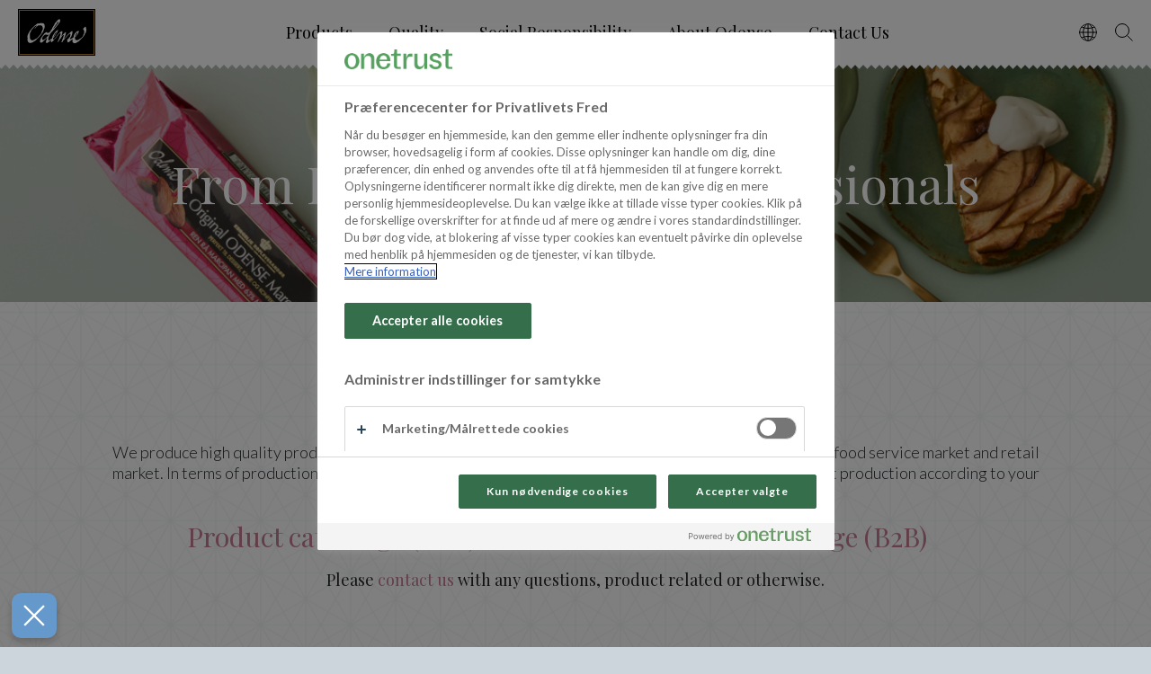

--- FILE ---
content_type: text/html; charset=utf-8
request_url: https://www.odense-marcipan.com/products
body_size: 6804
content:
<!DOCTYPE html>
<html lang="en-US">

<head>
    
<meta charset="utf-8" />

<title>ODENSE Products - Marzipan of the very best quality</title>

<meta http-equiv="X-UA-Compatible" content="IE=edge,chrome=1" />
<meta name="viewport" content="width=device-width, initial-scale=1, shrink-to-fit=no" />

<meta name="robots" content="index, follow">
<meta name="description" content="We produce marzipan products for bakers and confectioners, the food- and confectionary industry, the food service market and retail market." />
<meta name="last-updated" content="10/9/2025 11:27:08 AM" />
<meta name="facebook-domain-verification" content="b3eosb2qoi2yuhgaoon8v1lctf0btt" />


<meta property="og:type" content="website" />
<meta property="og:title" content="ODENSE Products - Marzipan of the very best quality" />
<meta property="og:description" content="We produce marzipan products for bakers and confectioners, the food- and confectionary industry, the food service market and retail market." />
    <meta property="og:image" content="https://www.odense-marcipan.com/media/u1kae4ew/klassisk-aebletaerte-med-mazarin_6.jpg?width=1200" />
    <meta name="thumbnail" content="https://www.odense-marcipan.com/media/u1kae4ew/klassisk-aebletaerte-med-mazarin_6.jpg?width=256" />

<link rel="canonical" href="https://www.odense-marcipan.com/products" />

    <script type="application/ld+json" nonce="BIgUHvL6Ek84yB/9c7qtsed5qc8sDFhwqxlywSzEgB4=">
        {
            "@context": "https://schema.org",
            "@type": "BreadcrumbList",
            "name" : "Breadcrumb",
            "itemListElement": [{"@type": "ListItem", "position": 1, "name": "Home", "item": "https://www.odense-marcipan.com/"},
{"@type": "ListItem", "position": 2, "name": "Products"}]
        }
    </script>



    <link rel="stylesheet" type="text/css" media="all" href="/om.css?v=9y0OWx-XMFa6tchu_pp1Nge97Yc2U407EkvKW3ehgtM" />
    <link rel="icon" type="image/x-icon" href="/ok/assets/favicon.ico" />

    <link rel="dns-prefetch" href="//fonts.googleapis.com" />
    <link rel="stylesheet" href="https://fonts.googleapis.com/css2?family=Lato:ital,wght@0,300;0,400;0,700;1,300&amp;family=Playfair&#x2B;Display&amp;display=swap" />
    <meta name="p:domain_verify" content="b10b217d90b218660276cf93c49178ae"/>
        <!-- Google Tag Manager -->
        <script nonce="BIgUHvL6Ek84yB/9c7qtsed5qc8sDFhwqxlywSzEgB4=">
            (function (w, d, s, l, i) {
                w[l] = w[l] || [];
                w[l].push({ 'gtm.start': new Date().getTime(), event: 'gtm.js' });
                var f = d.getElementsByTagName(s)[0],
                    j = d.createElement(s),
                    dl = l != 'dataLayer' ? '&l=' + l : '';
                j.async = true;
                j.src = 'https://www.googletagmanager.com/gtm.js?id=' + i + dl;
                f.parentNode.insertBefore(j, f);
            })(window, document, 'script', 'dataLayer', 'GTM-WRD4Q5');
        </script>
        <!-- End Google Tag Manager -->
</head>

<body class=" " data-root-key="4b00a25d-2aeb-4abb-9f6f-034f2eb33a8a" data-search-api="/api/search" data-search-page="/search" data-checkout-page="">
    <div class="main">
        <header class="main-header" id="main-header">
            <div class="header-content">

    <a class="header-nav-toggle" id="nav-toggle" href="javascript:void(0);" data-nav-toggle="search"><span class="sr-only">Menu</span></a>
    <div class="nav-panel" id="nav-panel" data-panel="nav">
        <div class="nav-panel-content">
            <div class="nav-container">
    <ul class="nav-list-level-1" role="navigation" aria-label="Primary Navigation">
            <li class="nav-item">
                <a class="nav-action is-current" href="/products" >Products</a>
            </li>
            <li class="nav-item">
                <a class="nav-action " href="/quality" >Quality</a>
            </li>
            <li class="nav-item">
                <a class="nav-action " href="/social-responsibility" >Social Responsibility</a>
            </li>
            <li class="nav-item">
                <a class="nav-action " href="/about-odense" >About Odense</a>
            </li>
            <li class="nav-item">
                <a class="nav-action " href="/contact-us" >Contact Us</a>
            </li>
    </ul>

</div>
        </div>
    </div>

    <div class="header-language">
            <div class="lang-wrapper">
        <a class="lang-icon" id="languageNav" data-lang-toggle="#langList"><span class="sr-only">Vælg sprog</span></a>
        <ul class="lang-list" role="navigation" id="langList">
                <li class="lang-item">
                    <a class="lang-action " href="https://www.odense-marcipan.dk/" title="Danish" target="_self">Danish</a>
                </li>
                <li class="lang-item">
                    <a class="lang-action " href="https://www.odense-marcipan.no/" title="Norwegian" target="_self">Norwegian</a>
                </li>
                <li class="lang-item">
                    <a class="lang-action " href="https://www.odense-marcipan.se/" title="Swedish" target="_self">Swedish</a>
                </li>
        </ul>
    </div>

    </div>


    <a class="header-logo" width="86" height="52" href="/"><img src="/om/assets/logo.svg" alt="Odense Marcipan Logo"></a>





    <a class="header-search" id="search-toggle" href="javascript:void(0);" data-search-toggle="search"><span class="sr-only">Søg</span></a>
    <div class="search-panel search-top" id="search-panel" data-panel="search">
        <div class="search-panel-content">
            <div data-search="">
    <form class="search-form">
        <input type="text" autocomplete="off" placeholder="Enter search terms" class="form-control search-input" name="q" value="" autofocus>
        <button type="reset" class="search-close"><span class="sr-only">Reset</span></button>
        <button class="btn btn-primary search-submit" type="submit">Search</button>
        <a class="search-icon"><span class="sr-only">Search</span></a>
    </form>
    <div class="loader">
        <div></div>
        <div></div>
        <div></div>
        <div></div>
    </div>
    <div class="search-results theme-white">
        <div class="search-results-panel">
            <div class="results-products" data-result-group="products">
                <div class="search-result-header">Products - shows [0] out of [1] search results</div>
                <div class="search-result-list"></div>
            </div>
            <div class="results-recipes" data-result-group="recipes">
                <div class="search-result-header">Recipes- shows [0] out of [1] search results</div>
                <div class="search-result-list"></div>
            </div>
            <div class="results-pages" data-result-group="pages">
                <div class="search-result-header">Inspiration - shows [0] out of [1] search results</div>
                <div class="search-result-list"></div>
            </div>
        </div>
        <a class="search-results-all" data-result-all="" href="javascript:void(0);">See all search results</a>
    </div>
</div>

        </div>
    </div>



</div>

        </header>

        <div class="main-content">
            
        <div style="order: -1" data-name="om_banner">
            
<section>
    <figure class="banner">
        <div class="banner-picture-wrap">
                <picture class="banner-picture">
                    <source media="(min-width: 1601px)" srcset="/media/u1kae4ew/klassisk-aebletaerte-med-mazarin_6.jpg?rxy=0.5101163313907392%2C0.5520858451892935&width=1600&height=900&v=1dc11c5f4bc1a70" type="image/jpeg">
<source media="(min-width: 1201px)" srcset="/media/u1kae4ew/klassisk-aebletaerte-med-mazarin_6.jpg?rxy=0.5101163313907392%2C0.5520858451892935&width=1200&height=675&v=1dc11c5f4bc1a70" type="image/jpeg">
<source media="(min-width: 801px)" srcset="/media/u1kae4ew/klassisk-aebletaerte-med-mazarin_6.jpg?rxy=0.5101163313907392%2C0.5520858451892935&width=1000&height=563&v=1dc11c5f4bc1a70" type="image/jpeg">
<source media="(min-width: 401px)" srcset="/media/u1kae4ew/klassisk-aebletaerte-med-mazarin_6.jpg?rxy=0.5101163313907392%2C0.5520858451892935&width=800&height=450&v=1dc11c5f4bc1a70" type="image/jpeg">
<source media="(min-width: 0)" srcset="/media/u1kae4ew/klassisk-aebletaerte-med-mazarin_6.jpg?rxy=0.5101163313907392%2C0.5520858451892935&width=400&height=225&v=1dc11c5f4bc1a70" type="image/jpeg">
                    <img src="[data-uri]" class="banner-img object-fit-cover" loading="eager" alt="Original Odense miljo" style="object-position: 51% 55%">
                </picture>
        </div>

        <figcaption class="banner-overlay p-default">
            <div class="banner-content rte">
                    <h1>From Home Bakers to Professionals</h1>
            </div>
        </figcaption>

    </figure>
</section>
        </div>
        <div style="order: 1" data-name="om_textStandard">
            
<section class="p-default rte theme-pattern-triangles">
    <div><h2 style="text-align: center;">Flexibility - one of our strengths</h2>
<p style="text-align: center;">We produce high quality products for bakers and confectioners, the food- and confectionary industry, the food service market and retail market. In terms of production this makes us very flexible, as we can produce in all package sizes and adjust production according to your needs.</p>
<h2 style="text-align: center;"><a rel="noopener" href="https://www.odense-marcipan.com/media/dchbyn13/om_eksportkatalog_2018_web.pdf" target="_blank" title="Product catalouge (B2C)">Product catalouge (B2C)</a>                          <a rel="noopener" href="https://www.odense-marcipan.com/products/business-to-business" target="_blank" title="Product catalouge (B2B)">Product catalouge (B2B)</a>      </h2>
<h3 style="text-align: center;">Please <a href="/contact-us" title="Contact Us">contact us</a> with any questions, product related or otherwise.</h3></div>
</section>
        </div>
        <div style="order: 2" data-name="om_textImage">
            
<section>
    <div class="text-image image-left layout-50-50" id="">
        <div class="text-image-image">
                <picture class="text-image-picture">
                    <source media="(min-width: 801px)" srcset="/media/1z5bzlah/is-overtraek-13.jpg?rxy=0.5061488114606327%2C0.43002724030098705&width=1000&height=563&v=1dc11def3a6a970" type="image/jpeg">
<source media="(min-width: 401x)" srcset="/media/1z5bzlah/is-overtraek-13.jpg?rxy=0.5061488114606327%2C0.43002724030098705&width=800&height=450&v=1dc11def3a6a970" type="image/jpeg">
<source media="(min-width: 320px)" srcset="/media/1z5bzlah/is-overtraek-13.jpg?rxy=0.5061488114606327%2C0.43002724030098705&width=400&height=225&v=1dc11def3a6a970" type="image/jpeg">
                    <img src="[data-uri]" class="text-image-img object-fit-cover" loading="lazyload" style="object-position: 51% 43%" alt="Is Overtraek 11">
                </picture>
        </div>
        <div class="text-image-content p-default theme-white">
                <h2>Sweet inspirations, made simple </h2>
            <div class="rte">
                <div><h3>From classic marzipan to premium chocolate, our retail range makes it easy to add a touch of ODENSE magic to your creations.</h3>
<p>The ODENSE <span style="text-decoration: underline;">retail range</span> is designed to make home baking simple, inspiring, and delicious. With everything from marzipan for cakes and confections to rich sundae sauces, premium baking chocolate, and easy-to-use no-temper cacao buttons, the assortment offers endless possibilities for creating decadent treats. Developed with a focus on quality and taste, these products help transform everyday baking into something truly special.</p></div>
            </div>
        </div>
    </div>
</section>
        </div>
        <div style="order: 3" data-name="om_textImage">
            
<section>
    <div class="text-image image-right layout-50-50" id="">
        <div class="text-image-image">
                <picture class="text-image-picture">
                    <source media="(min-width: 801px)" srcset="/media/rofgv12c/102538-odense-okologisk-mandelramasse-55-5-kg.jpg?width=1000&height=563&v=1dc11daa3e55250" type="image/jpeg">
<source media="(min-width: 401x)" srcset="/media/rofgv12c/102538-odense-okologisk-mandelramasse-55-5-kg.jpg?width=800&height=450&v=1dc11daa3e55250" type="image/jpeg">
<source media="(min-width: 320px)" srcset="/media/rofgv12c/102538-odense-okologisk-mandelramasse-55-5-kg.jpg?width=400&height=225&v=1dc11daa3e55250" type="image/jpeg">
                    <img src="[data-uri]" class="text-image-img object-fit-cover" loading="lazyload" style="object-position: 50% 50%" alt="102962 ODENSE Choko Karamel 400 G">
                </picture>
        </div>
        <div class="text-image-content p-default theme-white">
                <h2>Crafted for excellence</h2>
            <div class="rte">
                <div><h3>Our professional range offers versatile, high-quality ingredients and products - from marzipan to chocolate, nougat, and more. Designed for culinary and commercial use.</h3>
<p>Our <span style="text-decoration: underline;">professional range</span> is developed for chefs, bakers, chocolatiers, and foodservice professionals who demand consistency, quality, and versatility. Featuring marzipan, no-temper cacao-buttons, nougat, sundae sauces, sugar-paste and more. This selection supports everything from small-scale creations to large-scale production. Each product is carefully formulated to meet the needs of culinary professionals, helping you bring your ideas to life with reliable performance and exceptional taste.</p></div>
            </div>
        </div>
    </div>
</section>
        </div>
        <div style="order: 4" data-name="om_textImage">
            
<section>
    <div class="text-image image-left layout-50-50" id="">
        <div class="text-image-image">
                <picture class="text-image-picture">
                    <source media="(min-width: 801px)" srcset="/media/q12fzfpx/miljoebillede_hindbaersnurre-step.jpg?rxy=0.5733724892395983%2C0.7199379514067431&width=1000&height=563&v=1dc12b09d396280" type="image/jpeg">
<source media="(min-width: 401x)" srcset="/media/q12fzfpx/miljoebillede_hindbaersnurre-step.jpg?rxy=0.5733724892395983%2C0.7199379514067431&width=800&height=450&v=1dc12b09d396280" type="image/jpeg">
<source media="(min-width: 320px)" srcset="/media/q12fzfpx/miljoebillede_hindbaersnurre-step.jpg?rxy=0.5733724892395983%2C0.7199379514067431&width=400&height=225&v=1dc12b09d396280" type="image/jpeg">
                    <img src="[data-uri]" class="text-image-img object-fit-cover" loading="lazyload" style="object-position: 57% 72%" alt="Fruit Filling F&#xE6;lles">
                </picture>
        </div>
        <div class="text-image-content p-default theme-white">
                <h2>Gels and glazes for professionals</h2>
            <div class="rte">
                <div><h3>IGOS delivers professional-grade fruit fillings, bake-stable jams, gels, and glazes. Trusted by bakeries, foodservice, and industry across the Nordics, this range combines quality, consistency, and versatility for every creation.</h3>
<p>IGOS combines decades of tradition with modern expertise to offer a wide range of professional-grade fruit fillings, bake-stable jams, gels, and glazes. This range is designed to deliver consistent quality, exceptional flavor, and versatile applications. Whether for pastries, breads, or confections, IGOS products provide the perfect foundation and finishing touch for professional creations, making it an indispensable part of the ODENSE Group’s offering.</p></div>
            </div>
        </div>
    </div>
</section>
        </div>

        </div>

            
        
        <footer class="main-footer">
            <div class="p-default">
    <div class="footer-content">

            <div class="footer-title"><h2 class="ng-star-inserted">Professional supplier of quality marzipan since 1909</h2></div>


            <div class="footer-address small"><p>Odense Marcipan A/S&nbsp; &nbsp; &nbsp;Toldbodgade 9-19&nbsp; &nbsp; &nbsp;DK-5000 Odense C&nbsp; &nbsp; &nbsp;+45 63117200&nbsp;</p></div>

        <div class="footer-icons">
                <a rel="noopener" href="https://www.youtube.com/channel/UCPaVxXCVaQkz1BBxdR1v1kA" target="_blank" title="YouTube Odense Marcipan tempting moments" class="footer-icon is-youtube"><span class="sr-only">YouTube Odense Marcipan tempting moments</span></a>
                <a rel="noopener" href="https://www.linkedin.com/company/odense-marcipan-as/" target="_blank" title="LinkedIn Odense Marcipan" class="footer-icon is-linkedin"><span class="sr-only">LinkedIn Odense Marcipan</span></a>
                <a rel="noopener" href="https://www.instagram.com/odensemarcipan/" target="_blank" title="Instagram Odense Marcipan" class="footer-icon is-instagram"><span class="sr-only">Instagram Odense Marcipan</span></a>
        </div>

        <div class="text-center mt-3">
            <a rel="noopener" href="//www.findsmiley.dk/80229" target="_blank" title="Se rapport"><img src="/assets/smiley.png" alt="Smiley ordning" /></a>
        </div>

            <div class="footer-links">
                    <a class="footer-link" href="/contact-us/privacy-and-cookie-policy">Privacy and cookie policy</a>
            </div>
    </div>
</div>

        </footer>
    </div>

    <div class="loader main-loader">
        <div></div>
        <div></div>
        <div></div>
        <div></div>
    </div>

    <script nonce="BIgUHvL6Ek84yB/9c7qtsed5qc8sDFhwqxlywSzEgB4=">
    var msBrowser = /\b(MSIE |Trident.*?rv:|Edge\/)(\d+)/.exec(window.navigator.userAgent);
    var msVersion = msBrowser ? parseInt(msBrowser[2], 10) : null;
    var redirect = false;
    if (msVersion !== null && msVersion <= 11) {
        redirect = confirm('Din browser, Internet Explorer er ikke underst&#xF8;ttet.&#xA;Vi anbefaler at skifte til nyeste version af Goolge Chrome, Mozilla Firefox, Safari eller Microsoft Edge.&#xA;&#xA;Tryk OK for at g&#xE5; til download siden for Google Chrome.');
    }
    if (msBrowser !== null && msBrowser.indexOf('Edge/17') > -1) {
        redirect = confirm('Din version af Microsoft Edge er ikke opdateret og ikke underst&#xF8;ttet.&#xA;Vi anbefaler at skifte til nyeste version af Goolge Chrome, Mozilla Firefox, Safari eller Microsoft Edge.&#xA;&#xA;Tryk OK for at g&#xE5; til download siden for Google Chrome.');
    }
    if (redirect) {
        window.location.href = 'https://www.google.com/chrome/';
    }
</script>

    <script defer src="/om.js?v=d3LXftz4VX0eVKmypoyutG0QsuP0P3o6-sQ5Q-yeigo" nonce="BIgUHvL6Ek84yB/9c7qtsed5qc8sDFhwqxlywSzEgB4="></script>

    <script nonce="BIgUHvL6Ek84yB/9c7qtsed5qc8sDFhwqxlywSzEgB4=">
            window.dictionaryItems = { "Marcipan.basket.add-to-basket":"Add",
"Marcipan.basket.close-basket":"Close",
"Marcipan.basket.free-shipping":"",
"Marcipan.basket.go-to-checkout":"Checkout",
"Marcipan.basket.remove-from-basket":"Remove",
"Marcipan.basket.shipping-price":"Shipping",
"Marcipan.basket.subtotal-price":"Sub total",
"Marcipan.basket.shipping-not-calculated":"",
"Marcipan.basket.title":"Products",
"Marcipan.basket.total-discount":"",
"Marcipan.basket.total-price":"Total",
"Marcipan.checkout.address":"",
"Marcipan.checkout.altShippingAddress":"",
"Marcipan.checkout.back":"",
"Marcipan.checkout.city":"",
"Marcipan.checkout.confirm":"",
"Marcipan.checkout.discountCode-show":"I have a coupon",
"Marcipan.checkout.email":"",
"Marcipan.checkout.invalid-field":"",
"Marcipan.checkout.invalid-zip-field":"",
"Marcipan.checkout.name":"",
"Marcipan.checkout.payment":"",
"Marcipan.checkout.phone":"",
"Marcipan.checkout.service-point-more":"",
"Marcipan.checkout.service-point":"",
"Marcipan.checkout.shipping-method":"",
"Marcipan.checkout.your-information":"",
"Marcipan.checkout.zip":"",
"Marcipan.price":"Price",
"Marcipan.checkout.discountCode-add":"",
"Marcipan.checkout.discountCode":"",
"Marcipan.basket.server-error-message":"An error occured while updating basket.",
"Marcipan.basket.server-error-title":"Server error"};
    </script>

        <!-- Google Tag Manager (noscript) -->
        <noscript><iframe src="https://www.googletagmanager.com/ns.html?id=GTM-WRD4Q5" height="0" width="0" style="display:none;visibility:hidden"></iframe></noscript>
        <!-- End Google Tag Manager (noscript) -->


</body>

</html>

--- FILE ---
content_type: text/css
request_url: https://www.odense-marcipan.com/om.css?v=9y0OWx-XMFa6tchu_pp1Nge97Yc2U407EkvKW3ehgtM
body_size: 42081
content:
/*!
 * Bootstrap v4.3.1 (https://getbootstrap.com/)
 * Copyright 2011-2020 The Bootstrap Authors
 * Copyright 2011-2020 Twitter, Inc.
 * Licensed under MIT (https://github.com/twbs/bootstrap/blob/master/LICENSE)
 */:root{--pink: #c77d92;--red: #dc3545;--yellow: #ffc107;--green: #27ae60;--white: #fff;--gray: #CCD5DC;--gray-dark: #B2C0CA;--gold: #27ae60;--black: #000;--gray-light: #F2F5F7;--primary: #c77d92;--secondary: #000;--success: #27ae60;--warning: #ffc107;--danger: #dc3545;--breakpoint-xs: 0;--breakpoint-sm: 375px;--breakpoint-md: 800px;--breakpoint-lg: 1000px;--breakpoint-xl: 1200px;--font-family-sans-serif: "Lato", "Helvetica Neue", Arial, "Noto Sans", sans-serif, "Apple Color Emoji", "Segoe UI Emoji", "Segoe UI Symbol", "Noto Color Emoji";--font-family-monospace: SFMono-Regular, Menlo, Monaco, Consolas, "Liberation Mono", "Courier New", monospace}*,*::before,*::after{box-sizing:border-box}html{font-family:sans-serif;line-height:1.15;-webkit-text-size-adjust:100%;-webkit-tap-highlight-color:rgba(0,0,0,0)}article,aside,figcaption,figure,footer,header,hgroup,main,nav,section{display:block}body{margin:0;font-family:"Lato","Helvetica Neue",Arial,"Noto Sans",sans-serif,"Apple Color Emoji","Segoe UI Emoji","Segoe UI Symbol","Noto Color Emoji";font-size:1.125rem;font-weight:300;line-height:1.3333;color:#212529;text-align:left;background-color:#fff}[tabindex="-1"]:focus:not(:focus-visible){outline:0 !important}hr{box-sizing:content-box;height:0;overflow:visible}h1,h2,h3,h4,h5,h6{margin-top:0;margin-bottom:1rem}p{margin-top:0;margin-bottom:1rem}abbr[title],abbr[data-original-title]{text-decoration:underline;-webkit-text-decoration:underline dotted;text-decoration:underline dotted;cursor:help;border-bottom:0;-webkit-text-decoration-skip-ink:none;text-decoration-skip-ink:none}address{margin-bottom:1rem;font-style:normal;line-height:inherit}ol,ul,dl{margin-top:0;margin-bottom:1rem}ol ol,ul ul,ol ul,ul ol{margin-bottom:0}dt{font-weight:400}dd{margin-bottom:.5rem;margin-left:0}blockquote{margin:0 0 1rem}b,strong{font-weight:700}small{font-size:80%}sub,sup{position:relative;font-size:75%;line-height:0;vertical-align:baseline}sub{bottom:-0.25em}sup{top:-0.5em}a{color:#c77d92;text-decoration:none;background-color:transparent}a:hover{color:#ad4b66;text-decoration:underline}a:not([href]):not([class]){color:inherit;text-decoration:none}a:not([href]):not([class]):hover{color:inherit;text-decoration:none}pre,code,kbd,samp{font-family:SFMono-Regular,Menlo,Monaco,Consolas,"Liberation Mono","Courier New",monospace;font-size:1em}pre{margin-top:0;margin-bottom:1rem;overflow:auto;-ms-overflow-style:scrollbar}figure{margin:0 0 1rem}img{vertical-align:middle;border-style:none}svg{overflow:hidden;vertical-align:middle}table{border-collapse:collapse}caption{padding-top:.75rem;padding-bottom:.75rem;color:#b2c0ca;text-align:left;caption-side:bottom}th{text-align:inherit}label{display:inline-block;margin-bottom:.5rem}button{border-radius:0}button:focus{outline:1px dotted;outline:5px auto -webkit-focus-ring-color}input,button,select,optgroup,textarea{margin:0;font-family:inherit;font-size:inherit;line-height:inherit}button,input{overflow:visible}button,select{text-transform:none}[role=button]{cursor:pointer}select{word-wrap:normal}button,[type=button],[type=reset],[type=submit]{-webkit-appearance:button}button:not(:disabled),[type=button]:not(:disabled),[type=reset]:not(:disabled),[type=submit]:not(:disabled){cursor:pointer}button::-moz-focus-inner,[type=button]::-moz-focus-inner,[type=reset]::-moz-focus-inner,[type=submit]::-moz-focus-inner{padding:0;border-style:none}input[type=radio],input[type=checkbox]{box-sizing:border-box;padding:0}textarea{overflow:auto;resize:vertical}fieldset{min-width:0;padding:0;margin:0;border:0}legend{display:block;width:100%;max-width:100%;padding:0;margin-bottom:.5rem;font-size:1.5rem;line-height:inherit;color:inherit;white-space:normal}progress{vertical-align:baseline}[type=number]::-webkit-inner-spin-button,[type=number]::-webkit-outer-spin-button{height:auto}[type=search]{outline-offset:-2px;-webkit-appearance:none}[type=search]::-webkit-search-decoration{-webkit-appearance:none}::-webkit-file-upload-button{font:inherit;-webkit-appearance:button}output{display:inline-block}summary{display:list-item;cursor:pointer}template{display:none}[hidden]{display:none !important}h1,h2,h3,h4,h5,h6,.h1,.h2,.h3,.h4,.h5,.h6{margin-bottom:1rem;font-family:"Playfair Display",Georgia,"Times New Roman",Times,serif;font-weight:500;line-height:1.2}h1,.h1{font-size:3.5rem}h2,.h2{font-size:1.875rem}h3,.h3{font-size:1.125rem}h4,.h4{font-size:1rem}h5,.h5{font-size:1rem}h6,.h6{font-size:1rem}.lead{font-size:1.40625rem;font-weight:300}.display-1{font-size:6rem;font-weight:300;line-height:1.2}.display-2{font-size:5.5rem;font-weight:300;line-height:1.2}.display-3{font-size:4.5rem;font-weight:300;line-height:1.2}.display-4{font-size:3.5rem;font-weight:300;line-height:1.2}hr{margin-top:20px;margin-bottom:20px;border:0;border-top:1px solid rgba(0,0,0,.1)}small,.small{font-size:1rem;font-weight:300}mark,.mark{padding:.2em;background-color:#fcf8e3}.list-unstyled{padding-left:0;list-style:none}.list-inline{padding-left:0;list-style:none}.list-inline-item{display:inline-block}.list-inline-item:not(:last-child){margin-right:.5rem}.initialism{font-size:90%;text-transform:uppercase}.blockquote{margin-bottom:20px;font-size:1.40625rem}.blockquote-footer{display:block;font-size:1rem;color:#6c757d}.blockquote-footer::before{content:"— "}.img-fluid{max-width:100%;height:auto}.img-thumbnail{padding:.25rem;background-color:#fff;border:1px solid #f2f5f7;border-radius:0;max-width:100%;height:auto}.figure{display:inline-block}.figure-img{margin-bottom:10px;line-height:1}.figure-caption{font-size:90%;color:#6c757d}code{font-size:87.5%;color:#c77d92;word-wrap:break-word}a>code{color:inherit}kbd{padding:.2rem .4rem;font-size:87.5%;color:#fff;background-color:#212529;border-radius:0}kbd kbd{padding:0;font-size:100%;font-weight:400}pre{display:block;font-size:87.5%;color:#212529}pre code{font-size:inherit;color:inherit;word-break:normal}.pre-scrollable{max-height:340px;overflow-y:scroll}.container,.container-fluid,.container-xl,.container-lg,.container-md,.container-sm{width:100%;padding-right:15px;padding-left:15px;margin-right:auto;margin-left:auto}@media(min-width: 375px){.container-sm,.container{max-width:800px}}@media(min-width: 800px){.container-md,.container-sm,.container{max-width:1000px}}@media(min-width: 1000px){.container-lg,.container-md,.container-sm,.container{max-width:1200px}}@media(min-width: 1200px){.container-xl,.container-lg,.container-md,.container-sm,.container{max-width:1400px}}.row{display:flex;flex:1 0 100%;flex-wrap:wrap;margin-right:-15px;margin-left:-15px}.no-gutters{margin-right:0;margin-left:0}.no-gutters>.col,.no-gutters>[class*=col-]{padding-right:0;padding-left:0}.col-xl,.col-xl-auto,.col-xl-12,.col-xl-11,.col-xl-10,.col-xl-9,.col-xl-8,.col-xl-7,.col-xl-6,.col-xl-5,.col-xl-4,.col-xl-3,.col-xl-2,.col-xl-1,.col-lg,.col-lg-auto,.col-lg-12,.col-lg-11,.col-lg-10,.col-lg-9,.col-lg-8,.col-lg-7,.col-lg-6,.col-lg-5,.col-lg-4,.col-lg-3,.col-lg-2,.col-lg-1,.col-md,.col-md-auto,.col-md-12,.col-md-11,.col-md-10,.col-md-9,.col-md-8,.col-md-7,.col-md-6,.col-md-5,.col-md-4,.col-md-3,.col-md-2,.col-md-1,.col-sm,.col-sm-auto,.col-sm-12,.col-sm-11,.col-sm-10,.col-sm-9,.col-sm-8,.col-sm-7,.col-sm-6,.col-sm-5,.col-sm-4,.col-sm-3,.col-sm-2,.col-sm-1,.col,.col-auto,.col-12,.col-11,.col-10,.col-9,.col-8,.col-7,.col-6,.col-5,.col-4,.col-3,.col-2,.col-1{position:relative;width:100%;padding-right:15px;padding-left:15px}.col{flex-basis:0;flex-grow:1;max-width:100%}.row-cols-1>*{flex:0 0 100%;max-width:100%}.row-cols-2>*{flex:0 0 50%;max-width:50%}.row-cols-3>*{flex:0 0 33.3333333333%;max-width:33.3333333333%}.row-cols-4>*{flex:0 0 25%;max-width:25%}.row-cols-5>*{flex:0 0 20%;max-width:20%}.row-cols-6>*{flex:0 0 16.6666666667%;max-width:16.6666666667%}.col-auto{flex:0 0 auto;width:auto;max-width:100%}.col-1{flex:0 0 8.3333333333%;max-width:8.3333333333%}.col-2{flex:0 0 16.6666666667%;max-width:16.6666666667%}.col-3{flex:0 0 25%;max-width:25%}.col-4{flex:0 0 33.3333333333%;max-width:33.3333333333%}.col-5{flex:0 0 41.6666666667%;max-width:41.6666666667%}.col-6{flex:0 0 50%;max-width:50%}.col-7{flex:0 0 58.3333333333%;max-width:58.3333333333%}.col-8{flex:0 0 66.6666666667%;max-width:66.6666666667%}.col-9{flex:0 0 75%;max-width:75%}.col-10{flex:0 0 83.3333333333%;max-width:83.3333333333%}.col-11{flex:0 0 91.6666666667%;max-width:91.6666666667%}.col-12{flex:0 0 100%;max-width:100%}.order-first{order:-1}.order-last{order:13}.order-0{order:0}.order-1{order:1}.order-2{order:2}.order-3{order:3}.order-4{order:4}.order-5{order:5}.order-6{order:6}.order-7{order:7}.order-8{order:8}.order-9{order:9}.order-10{order:10}.order-11{order:11}.order-12{order:12}.offset-1{margin-left:8.3333333333%}.offset-2{margin-left:16.6666666667%}.offset-3{margin-left:25%}.offset-4{margin-left:33.3333333333%}.offset-5{margin-left:41.6666666667%}.offset-6{margin-left:50%}.offset-7{margin-left:58.3333333333%}.offset-8{margin-left:66.6666666667%}.offset-9{margin-left:75%}.offset-10{margin-left:83.3333333333%}.offset-11{margin-left:91.6666666667%}@media(min-width: 375px){.col-sm{flex-basis:0;flex-grow:1;max-width:100%}.row-cols-sm-1>*{flex:0 0 100%;max-width:100%}.row-cols-sm-2>*{flex:0 0 50%;max-width:50%}.row-cols-sm-3>*{flex:0 0 33.3333333333%;max-width:33.3333333333%}.row-cols-sm-4>*{flex:0 0 25%;max-width:25%}.row-cols-sm-5>*{flex:0 0 20%;max-width:20%}.row-cols-sm-6>*{flex:0 0 16.6666666667%;max-width:16.6666666667%}.col-sm-auto{flex:0 0 auto;width:auto;max-width:100%}.col-sm-1{flex:0 0 8.3333333333%;max-width:8.3333333333%}.col-sm-2{flex:0 0 16.6666666667%;max-width:16.6666666667%}.col-sm-3{flex:0 0 25%;max-width:25%}.col-sm-4{flex:0 0 33.3333333333%;max-width:33.3333333333%}.col-sm-5{flex:0 0 41.6666666667%;max-width:41.6666666667%}.col-sm-6{flex:0 0 50%;max-width:50%}.col-sm-7{flex:0 0 58.3333333333%;max-width:58.3333333333%}.col-sm-8{flex:0 0 66.6666666667%;max-width:66.6666666667%}.col-sm-9{flex:0 0 75%;max-width:75%}.col-sm-10{flex:0 0 83.3333333333%;max-width:83.3333333333%}.col-sm-11{flex:0 0 91.6666666667%;max-width:91.6666666667%}.col-sm-12{flex:0 0 100%;max-width:100%}.order-sm-first{order:-1}.order-sm-last{order:13}.order-sm-0{order:0}.order-sm-1{order:1}.order-sm-2{order:2}.order-sm-3{order:3}.order-sm-4{order:4}.order-sm-5{order:5}.order-sm-6{order:6}.order-sm-7{order:7}.order-sm-8{order:8}.order-sm-9{order:9}.order-sm-10{order:10}.order-sm-11{order:11}.order-sm-12{order:12}.offset-sm-0{margin-left:0}.offset-sm-1{margin-left:8.3333333333%}.offset-sm-2{margin-left:16.6666666667%}.offset-sm-3{margin-left:25%}.offset-sm-4{margin-left:33.3333333333%}.offset-sm-5{margin-left:41.6666666667%}.offset-sm-6{margin-left:50%}.offset-sm-7{margin-left:58.3333333333%}.offset-sm-8{margin-left:66.6666666667%}.offset-sm-9{margin-left:75%}.offset-sm-10{margin-left:83.3333333333%}.offset-sm-11{margin-left:91.6666666667%}}@media(min-width: 800px){.col-md{flex-basis:0;flex-grow:1;max-width:100%}.row-cols-md-1>*{flex:0 0 100%;max-width:100%}.row-cols-md-2>*{flex:0 0 50%;max-width:50%}.row-cols-md-3>*{flex:0 0 33.3333333333%;max-width:33.3333333333%}.row-cols-md-4>*{flex:0 0 25%;max-width:25%}.row-cols-md-5>*{flex:0 0 20%;max-width:20%}.row-cols-md-6>*{flex:0 0 16.6666666667%;max-width:16.6666666667%}.col-md-auto{flex:0 0 auto;width:auto;max-width:100%}.col-md-1{flex:0 0 8.3333333333%;max-width:8.3333333333%}.col-md-2{flex:0 0 16.6666666667%;max-width:16.6666666667%}.col-md-3{flex:0 0 25%;max-width:25%}.col-md-4{flex:0 0 33.3333333333%;max-width:33.3333333333%}.col-md-5{flex:0 0 41.6666666667%;max-width:41.6666666667%}.col-md-6{flex:0 0 50%;max-width:50%}.col-md-7{flex:0 0 58.3333333333%;max-width:58.3333333333%}.col-md-8{flex:0 0 66.6666666667%;max-width:66.6666666667%}.col-md-9{flex:0 0 75%;max-width:75%}.col-md-10{flex:0 0 83.3333333333%;max-width:83.3333333333%}.col-md-11{flex:0 0 91.6666666667%;max-width:91.6666666667%}.col-md-12{flex:0 0 100%;max-width:100%}.order-md-first{order:-1}.order-md-last{order:13}.order-md-0{order:0}.order-md-1{order:1}.order-md-2{order:2}.order-md-3{order:3}.order-md-4{order:4}.order-md-5{order:5}.order-md-6{order:6}.order-md-7{order:7}.order-md-8{order:8}.order-md-9{order:9}.order-md-10{order:10}.order-md-11{order:11}.order-md-12{order:12}.offset-md-0{margin-left:0}.offset-md-1{margin-left:8.3333333333%}.offset-md-2{margin-left:16.6666666667%}.offset-md-3{margin-left:25%}.offset-md-4{margin-left:33.3333333333%}.offset-md-5{margin-left:41.6666666667%}.offset-md-6{margin-left:50%}.offset-md-7{margin-left:58.3333333333%}.offset-md-8{margin-left:66.6666666667%}.offset-md-9{margin-left:75%}.offset-md-10{margin-left:83.3333333333%}.offset-md-11{margin-left:91.6666666667%}}@media(min-width: 1000px){.col-lg{flex-basis:0;flex-grow:1;max-width:100%}.row-cols-lg-1>*{flex:0 0 100%;max-width:100%}.row-cols-lg-2>*{flex:0 0 50%;max-width:50%}.row-cols-lg-3>*{flex:0 0 33.3333333333%;max-width:33.3333333333%}.row-cols-lg-4>*{flex:0 0 25%;max-width:25%}.row-cols-lg-5>*{flex:0 0 20%;max-width:20%}.row-cols-lg-6>*{flex:0 0 16.6666666667%;max-width:16.6666666667%}.col-lg-auto{flex:0 0 auto;width:auto;max-width:100%}.col-lg-1{flex:0 0 8.3333333333%;max-width:8.3333333333%}.col-lg-2{flex:0 0 16.6666666667%;max-width:16.6666666667%}.col-lg-3{flex:0 0 25%;max-width:25%}.col-lg-4{flex:0 0 33.3333333333%;max-width:33.3333333333%}.col-lg-5{flex:0 0 41.6666666667%;max-width:41.6666666667%}.col-lg-6{flex:0 0 50%;max-width:50%}.col-lg-7{flex:0 0 58.3333333333%;max-width:58.3333333333%}.col-lg-8{flex:0 0 66.6666666667%;max-width:66.6666666667%}.col-lg-9{flex:0 0 75%;max-width:75%}.col-lg-10{flex:0 0 83.3333333333%;max-width:83.3333333333%}.col-lg-11{flex:0 0 91.6666666667%;max-width:91.6666666667%}.col-lg-12{flex:0 0 100%;max-width:100%}.order-lg-first{order:-1}.order-lg-last{order:13}.order-lg-0{order:0}.order-lg-1{order:1}.order-lg-2{order:2}.order-lg-3{order:3}.order-lg-4{order:4}.order-lg-5{order:5}.order-lg-6{order:6}.order-lg-7{order:7}.order-lg-8{order:8}.order-lg-9{order:9}.order-lg-10{order:10}.order-lg-11{order:11}.order-lg-12{order:12}.offset-lg-0{margin-left:0}.offset-lg-1{margin-left:8.3333333333%}.offset-lg-2{margin-left:16.6666666667%}.offset-lg-3{margin-left:25%}.offset-lg-4{margin-left:33.3333333333%}.offset-lg-5{margin-left:41.6666666667%}.offset-lg-6{margin-left:50%}.offset-lg-7{margin-left:58.3333333333%}.offset-lg-8{margin-left:66.6666666667%}.offset-lg-9{margin-left:75%}.offset-lg-10{margin-left:83.3333333333%}.offset-lg-11{margin-left:91.6666666667%}}@media(min-width: 1200px){.col-xl{flex-basis:0;flex-grow:1;max-width:100%}.row-cols-xl-1>*{flex:0 0 100%;max-width:100%}.row-cols-xl-2>*{flex:0 0 50%;max-width:50%}.row-cols-xl-3>*{flex:0 0 33.3333333333%;max-width:33.3333333333%}.row-cols-xl-4>*{flex:0 0 25%;max-width:25%}.row-cols-xl-5>*{flex:0 0 20%;max-width:20%}.row-cols-xl-6>*{flex:0 0 16.6666666667%;max-width:16.6666666667%}.col-xl-auto{flex:0 0 auto;width:auto;max-width:100%}.col-xl-1{flex:0 0 8.3333333333%;max-width:8.3333333333%}.col-xl-2{flex:0 0 16.6666666667%;max-width:16.6666666667%}.col-xl-3{flex:0 0 25%;max-width:25%}.col-xl-4{flex:0 0 33.3333333333%;max-width:33.3333333333%}.col-xl-5{flex:0 0 41.6666666667%;max-width:41.6666666667%}.col-xl-6{flex:0 0 50%;max-width:50%}.col-xl-7{flex:0 0 58.3333333333%;max-width:58.3333333333%}.col-xl-8{flex:0 0 66.6666666667%;max-width:66.6666666667%}.col-xl-9{flex:0 0 75%;max-width:75%}.col-xl-10{flex:0 0 83.3333333333%;max-width:83.3333333333%}.col-xl-11{flex:0 0 91.6666666667%;max-width:91.6666666667%}.col-xl-12{flex:0 0 100%;max-width:100%}.order-xl-first{order:-1}.order-xl-last{order:13}.order-xl-0{order:0}.order-xl-1{order:1}.order-xl-2{order:2}.order-xl-3{order:3}.order-xl-4{order:4}.order-xl-5{order:5}.order-xl-6{order:6}.order-xl-7{order:7}.order-xl-8{order:8}.order-xl-9{order:9}.order-xl-10{order:10}.order-xl-11{order:11}.order-xl-12{order:12}.offset-xl-0{margin-left:0}.offset-xl-1{margin-left:8.3333333333%}.offset-xl-2{margin-left:16.6666666667%}.offset-xl-3{margin-left:25%}.offset-xl-4{margin-left:33.3333333333%}.offset-xl-5{margin-left:41.6666666667%}.offset-xl-6{margin-left:50%}.offset-xl-7{margin-left:58.3333333333%}.offset-xl-8{margin-left:66.6666666667%}.offset-xl-9{margin-left:75%}.offset-xl-10{margin-left:83.3333333333%}.offset-xl-11{margin-left:91.6666666667%}}.v-gutters{margin-bottom:-30px}.v-gutters>.col,.v-gutters>[class*=col-]{padding-bottom:30px}.tiny-gutters{margin-left:-1px;margin-right:-1px}.tiny-gutters>.col,.tiny-gutters>[class*=col-]{padding-left:1px;padding-right:1px}.table{width:100%;margin-bottom:20px;color:#212529}.table th,.table td{padding:.75rem;vertical-align:top;border-top:1px solid #ccd5dc}.table thead th{vertical-align:bottom;border-bottom:2px solid #ccd5dc}.table tbody+tbody{border-top:2px solid #ccd5dc}.table-sm th,.table-sm td{padding:.3rem}.table-bordered{border:1px solid #ccd5dc}.table-bordered th,.table-bordered td{border:1px solid #ccd5dc}.table-bordered thead th,.table-bordered thead td{border-bottom-width:2px}.table-borderless th,.table-borderless td,.table-borderless thead th,.table-borderless tbody+tbody{border:0}.table-striped tbody tr:nth-of-type(odd){background-color:rgba(0,0,0,.05)}.table-hover tbody tr:hover{color:#212529;background-color:rgba(0,0,0,.075)}.table-primary,.table-primary>th,.table-primary>td{background-color:#efdbe0}.table-primary th,.table-primary td,.table-primary thead th,.table-primary tbody+tbody{border-color:#e2bbc6}.table-hover .table-primary:hover{background-color:#e7c9d1}.table-hover .table-primary:hover>td,.table-hover .table-primary:hover>th{background-color:#e7c9d1}.table-secondary,.table-secondary>th,.table-secondary>td{background-color:#b8b8b8}.table-secondary th,.table-secondary td,.table-secondary thead th,.table-secondary tbody+tbody{border-color:#7a7a7a}.table-hover .table-secondary:hover{background-color:#ababab}.table-hover .table-secondary:hover>td,.table-hover .table-secondary:hover>th{background-color:#ababab}.table-success,.table-success>th,.table-success>td{background-color:#c3e8d2}.table-success th,.table-success td,.table-success thead th,.table-success tbody+tbody{border-color:#8fd5ac}.table-hover .table-success:hover{background-color:#b1e1c4}.table-hover .table-success:hover>td,.table-hover .table-success:hover>th{background-color:#b1e1c4}.table-info,.table-info>th,.table-info>td{background-color:#bee5eb}.table-info th,.table-info td,.table-info thead th,.table-info tbody+tbody{border-color:#86cfda}.table-hover .table-info:hover{background-color:#abdde5}.table-hover .table-info:hover>td,.table-hover .table-info:hover>th{background-color:#abdde5}.table-warning,.table-warning>th,.table-warning>td{background-color:#ffeeba}.table-warning th,.table-warning td,.table-warning thead th,.table-warning tbody+tbody{border-color:#ffdf7e}.table-hover .table-warning:hover{background-color:#ffe8a1}.table-hover .table-warning:hover>td,.table-hover .table-warning:hover>th{background-color:#ffe8a1}.table-danger,.table-danger>th,.table-danger>td{background-color:#f5c6cb}.table-danger th,.table-danger td,.table-danger thead th,.table-danger tbody+tbody{border-color:#ed969e}.table-hover .table-danger:hover{background-color:#f1b0b7}.table-hover .table-danger:hover>td,.table-hover .table-danger:hover>th{background-color:#f1b0b7}.table-light,.table-light>th,.table-light>td{background-color:#fbfcfd}.table-light th,.table-light td,.table-light thead th,.table-light tbody+tbody{border-color:#f8fafb}.table-hover .table-light:hover{background-color:#eaeff5}.table-hover .table-light:hover>td,.table-hover .table-light:hover>th{background-color:#eaeff5}.table-dark,.table-dark>th,.table-dark>td{background-color:#c6c8ca}.table-dark th,.table-dark td,.table-dark thead th,.table-dark tbody+tbody{border-color:#95999c}.table-hover .table-dark:hover{background-color:#b9bbbe}.table-hover .table-dark:hover>td,.table-hover .table-dark:hover>th{background-color:#b9bbbe}.table-active,.table-active>th,.table-active>td{background-color:rgba(0,0,0,.075)}.table-hover .table-active:hover{background-color:rgba(0,0,0,.075)}.table-hover .table-active:hover>td,.table-hover .table-active:hover>th{background-color:rgba(0,0,0,.075)}.table .thead-dark th{color:#fff;background-color:#343a40;border-color:#454d55}.table .thead-light th{color:#b2c0ca;background-color:#e9ecef;border-color:#ccd5dc}.table-dark{color:#fff;background-color:#343a40}.table-dark th,.table-dark td,.table-dark thead th{border-color:#454d55}.table-dark.table-bordered{border:0}.table-dark.table-striped tbody tr:nth-of-type(odd){background-color:rgba(255,255,255,.05)}.table-dark.table-hover tbody tr:hover{color:#fff;background-color:rgba(255,255,255,.075)}@media(max-width: 374.98px){.table-responsive-sm{display:block;width:100%;overflow-x:auto;-webkit-overflow-scrolling:touch}.table-responsive-sm>.table-bordered{border:0}}@media(max-width: 799.98px){.table-responsive-md{display:block;width:100%;overflow-x:auto;-webkit-overflow-scrolling:touch}.table-responsive-md>.table-bordered{border:0}}@media(max-width: 999.98px){.table-responsive-lg{display:block;width:100%;overflow-x:auto;-webkit-overflow-scrolling:touch}.table-responsive-lg>.table-bordered{border:0}}@media(max-width: 1199.98px){.table-responsive-xl{display:block;width:100%;overflow-x:auto;-webkit-overflow-scrolling:touch}.table-responsive-xl>.table-bordered{border:0}}.table-responsive{display:block;width:100%;overflow-x:auto;-webkit-overflow-scrolling:touch}.table-responsive>.table-bordered{border:0}.form-control{display:block;width:100%;height:calc(1.3333em + 1rem + 2px);padding:.5rem .875rem;font-size:1.125rem;font-weight:300;line-height:1.3333;color:#000;background-color:#fff;background-clip:padding-box;border:1px solid #ccd5dc;border-radius:0;transition:border-color .15s ease-in-out,box-shadow .15s ease-in-out}@media(prefers-reduced-motion: reduce){.form-control{transition:none}}.form-control::-ms-expand{background-color:transparent;border:0}.form-control:-moz-focusring{color:transparent;text-shadow:0 0 0 #000}.form-control:focus{color:#000;background-color:#fff;border-color:#d1ba94;outline:0;box-shadow:none}.form-control::-moz-placeholder{color:#6c757d;opacity:1}.form-control:-ms-input-placeholder{color:#6c757d;opacity:1}.form-control::placeholder{color:#6c757d;opacity:1}.form-control:disabled,.form-control[readonly]{background-color:#e9ecef;opacity:1}input[type=date].form-control,input[type=time].form-control,input[type=datetime-local].form-control,input[type=month].form-control{-webkit-appearance:none;-moz-appearance:none;appearance:none}select.form-control:focus::-ms-value{color:#000;background-color:#fff}.form-control-file,.form-control-range{display:block;width:100%}.col-form-label{padding-top:calc(0.5rem + 1px);padding-bottom:calc(0.5rem + 1px);margin-bottom:0;font-size:inherit;line-height:1.3333}.col-form-label-lg{padding-top:calc(0.6875rem + 1px);padding-bottom:calc(0.6875rem + 1px);font-size:1.125rem;line-height:1.3333}.col-form-label-sm{padding-top:calc(0.25rem + 1px);padding-bottom:calc(0.25rem + 1px);font-size:1rem;line-height:1.5}.form-control-plaintext{display:block;width:100%;padding:.5rem 0;margin-bottom:0;font-size:1.125rem;line-height:1.3333;color:#212529;background-color:transparent;border:solid transparent;border-width:1px 0}.form-control-plaintext.form-control-sm,.form-control-plaintext.form-control-lg{padding-right:0;padding-left:0}.form-control-sm{height:calc(1.5em + 0.5rem + 2px);padding:.25rem .5rem;font-size:1rem;line-height:1.5;border-radius:0}.form-control-lg{height:calc(1.3333em + 1.375rem + 2px);padding:.6875rem 2rem;font-size:1.125rem;line-height:1.3333;border-radius:0}select.form-control[size],select.form-control[multiple]{height:auto}textarea.form-control{height:auto}.form-group{margin-bottom:1rem}.form-text{display:block;margin-top:.25rem}.form-row{display:flex;flex-wrap:wrap;margin-right:-5px;margin-left:-5px}.form-row>.col,.form-row>[class*=col-]{padding-right:5px;padding-left:5px}.form-check{position:relative;display:block;padding-left:1.25rem}.form-check-input{position:absolute;margin-top:.3rem;margin-left:-1.25rem}.form-check-input[disabled]~.form-check-label,.form-check-input:disabled~.form-check-label{color:#b2c0ca}.form-check-label{margin-bottom:0}.form-check-inline{display:inline-flex;align-items:center;padding-left:0;margin-right:.75rem}.form-check-inline .form-check-input{position:static;margin-top:0;margin-right:.3125rem;margin-left:0}.invalid-feedback{display:none;width:100%;margin-top:.25rem;font-size:1rem;color:#dc3545}.invalid-tooltip{position:absolute;top:100%;left:0;z-index:5;display:none;max-width:100%;padding:.25rem .5rem;margin-top:.1rem;font-size:1rem;line-height:1.3333;color:#fff;background-color:rgba(220,53,69,.9);border-radius:0}.was-validated :invalid~.invalid-feedback,.was-validated :invalid~.invalid-tooltip,.is-invalid~.invalid-feedback,.is-invalid~.invalid-tooltip{display:block}.was-validated .form-control:invalid,.form-control.is-invalid{border-color:#dc3545;padding-right:calc(1.3333em + 1rem);background-image:url("data:image/svg+xml,%3csvg xmlns=%27http://www.w3.org/2000/svg%27 width=%2712%27 height=%2712%27 fill=%27none%27 stroke=%27%23dc3545%27 viewBox=%270 0 12 12%27%3e%3ccircle cx=%276%27 cy=%276%27 r=%274.5%27/%3e%3cpath stroke-linejoin=%27round%27 d=%27M5.8 3.6h.4L6 6.5z%27/%3e%3ccircle cx=%276%27 cy=%278.2%27 r=%27.6%27 fill=%27%23dc3545%27 stroke=%27none%27/%3e%3c/svg%3e");background-repeat:no-repeat;background-position:right calc(0.333325em + 0.25rem) center;background-size:calc(0.66665em + 0.5rem) calc(0.66665em + 0.5rem)}.was-validated .form-control:invalid:focus,.form-control.is-invalid:focus{border-color:#dc3545;box-shadow:0 0 0 .2rem rgba(220,53,69,.25)}.was-validated textarea.form-control:invalid,textarea.form-control.is-invalid{padding-right:calc(1.3333em + 1rem);background-position:top calc(0.333325em + 0.25rem) right calc(0.333325em + 0.25rem)}.was-validated .custom-select:invalid,.custom-select.is-invalid{border-color:#dc3545;padding-right:calc(0.75em + 2.625rem);background:url("data:image/svg+xml,%3csvg xmlns=%27http://www.w3.org/2000/svg%27 width=%274%27 height=%275%27 viewBox=%270 0 4 5%27%3e%3cpath fill=%27%23343a40%27 d=%27M2 0L0 2h4zm0 5L0 3h4z%27/%3e%3c/svg%3e") no-repeat right .875rem center/8px 10px,url("data:image/svg+xml,%3csvg xmlns=%27http://www.w3.org/2000/svg%27 width=%2712%27 height=%2712%27 fill=%27none%27 stroke=%27%23dc3545%27 viewBox=%270 0 12 12%27%3e%3ccircle cx=%276%27 cy=%276%27 r=%274.5%27/%3e%3cpath stroke-linejoin=%27round%27 d=%27M5.8 3.6h.4L6 6.5z%27/%3e%3ccircle cx=%276%27 cy=%278.2%27 r=%27.6%27 fill=%27%23dc3545%27 stroke=%27none%27/%3e%3c/svg%3e") #fff no-repeat center right 1.875rem/calc(0.66665em + 0.5rem) calc(0.66665em + 0.5rem)}.was-validated .custom-select:invalid:focus,.custom-select.is-invalid:focus{border-color:#dc3545;box-shadow:0 0 0 .2rem rgba(220,53,69,.25)}.was-validated .form-check-input:invalid~.form-check-label,.form-check-input.is-invalid~.form-check-label{color:#dc3545}.was-validated .form-check-input:invalid~.invalid-feedback,.was-validated .form-check-input:invalid~.invalid-tooltip,.form-check-input.is-invalid~.invalid-feedback,.form-check-input.is-invalid~.invalid-tooltip{display:block}.was-validated .custom-control-input:invalid~.custom-control-label,.custom-control-input.is-invalid~.custom-control-label{color:#dc3545}.was-validated .custom-control-input:invalid~.custom-control-label::before,.custom-control-input.is-invalid~.custom-control-label::before{border-color:#dc3545}.was-validated .custom-control-input:invalid:checked~.custom-control-label::before,.custom-control-input.is-invalid:checked~.custom-control-label::before{border-color:#e4606d;background-color:#e4606d}.was-validated .custom-control-input:invalid:focus~.custom-control-label::before,.custom-control-input.is-invalid:focus~.custom-control-label::before{box-shadow:0 0 0 .2rem rgba(220,53,69,.25)}.was-validated .custom-control-input:invalid:focus:not(:checked)~.custom-control-label::before,.custom-control-input.is-invalid:focus:not(:checked)~.custom-control-label::before{border-color:#dc3545}.was-validated .custom-file-input:invalid~.custom-file-label,.custom-file-input.is-invalid~.custom-file-label{border-color:#dc3545}.was-validated .custom-file-input:invalid:focus~.custom-file-label,.custom-file-input.is-invalid:focus~.custom-file-label{border-color:#dc3545;box-shadow:0 0 0 .2rem rgba(220,53,69,.25)}.form-inline{display:flex;flex-flow:row wrap;align-items:center}.form-inline .form-check{width:100%}@media(min-width: 375px){.form-inline label{display:flex;align-items:center;justify-content:center;margin-bottom:0}.form-inline .form-group{display:flex;flex:0 0 auto;flex-flow:row wrap;align-items:center;margin-bottom:0}.form-inline .form-control{display:inline-block;width:auto;vertical-align:middle}.form-inline .form-control-plaintext{display:inline-block}.form-inline .input-group,.form-inline .custom-select{width:auto}.form-inline .form-check{display:flex;align-items:center;justify-content:center;width:auto;padding-left:0}.form-inline .form-check-input{position:relative;flex-shrink:0;margin-top:0;margin-right:.25rem;margin-left:0}.form-inline .custom-control{align-items:center;justify-content:center}.form-inline .custom-control-label{margin-bottom:0}}.custom-control{margin-bottom:1rem}.btn{display:inline-block;font-weight:300;font-size:17px;line-height:24px;color:#212529;text-align:center;vertical-align:middle;cursor:pointer;-webkit-user-select:none;-moz-user-select:none;-ms-user-select:none;user-select:none;background-color:transparent;border:1px solid transparent;padding:.5rem .875rem;font-size:1rem;line-height:1.5;border-radius:40px;transition:color .15s ease-in-out,background-color .15s ease-in-out,border-color .15s ease-in-out,box-shadow .15s ease-in-out}@media(prefers-reduced-motion: reduce){.btn{transition:none}}.btn:hover{color:#212529;text-decoration:none}.btn:focus,.btn.focus{outline:0;box-shadow:none}.btn.disabled,.btn:disabled{opacity:.65}a.btn.disabled,fieldset:disabled a.btn{pointer-events:none}.btn-default,.btn-primary{color:#fff;border:0;box-shadow:none;background-color:#c77d92}.btn-default:hover,.btn-default:focus,.btn-primary:hover,.btn-primary:focus{color:#fff;background-color:#cd8a9d}.btn-default.disabled,.btn-default:disabled,.btn-primary.disabled,.btn-primary:disabled{cursor:not-allowed;opacity:.4}.btn-green{color:#fff;border:0;box-shadow:none;background-color:#27ae60}.btn-green:hover,.btn-green:focus{color:#fff;background-color:#e9f7ef}.btn-green.disabled,.btn-green:disabled{cursor:not-allowed;opacity:.4}.btn-secondary{color:#fff;border:0;box-shadow:none;background-color:#000}.btn-secondary:hover,.btn-secondary:focus{color:#fff;background-color:#e6e6e6}.btn-secondary.disabled,.btn-secondary:disabled{cursor:not-allowed;opacity:.4}.btn-link{font-weight:300;color:#c77d92;text-decoration:none}.btn-link:hover{color:#ad4b66;text-decoration:underline}.btn-link:focus,.btn-link.focus{text-decoration:underline;box-shadow:none}.btn-link:disabled,.btn-link.disabled{color:#6c757d;pointer-events:none}.btn-lg{padding:.6875rem 2rem;font-size:1.125rem;line-height:1.3333;border-radius:24px}.btn-sm{padding:.25rem .5rem;font-size:1rem;line-height:1.5;border-radius:0}.btn-block{display:block;width:100%}.btn-block+.btn-block{margin-top:.5rem}input[type=submit].btn-block,input[type=reset].btn-block,input[type=button].btn-block{width:100%}.button-row{margin-left:-10px;margin-right:-10px;margin-bottom:-20px}.button-row .btn{margin:0 10px 20px}.fade{transition:opacity .15s linear}@media(prefers-reduced-motion: reduce){.fade{transition:none}}.fade:not(.show){opacity:0}.collapse:not(.show){display:none}.collapsing{position:relative;height:0;overflow:hidden;transition:height .35s ease}@media(prefers-reduced-motion: reduce){.collapsing{transition:none}}.custom-control{position:relative;z-index:1;display:block;min-height:1.4999625rem;padding-left:2rem}.custom-control-inline{display:inline-flex;margin-right:1rem}.custom-control-input{position:absolute;left:0;z-index:-1;width:1.5rem;height:1.49998125rem;opacity:0}.custom-control-input:checked~.custom-control-label::before{color:#a07e45;border-color:#ccd5dc;background-color:#fff}.custom-control-input:focus~.custom-control-label::before{box-shadow:none}.custom-control-input:focus:not(:checked)~.custom-control-label::before{border-color:#a07e45}.custom-control-input:not(:disabled):active~.custom-control-label::before{color:#fff;background-color:#e0d1b7;border-color:#e0d1b7}.custom-control-input[disabled]~.custom-control-label,.custom-control-input:disabled~.custom-control-label{color:#6c757d}.custom-control-input[disabled]~.custom-control-label::before,.custom-control-input:disabled~.custom-control-label::before{background-color:#e9ecef}.custom-control-label{position:relative;margin-bottom:0;vertical-align:top}.custom-control-label::before{position:absolute;top:-0.00001875rem;left:-2rem;display:block;width:1.5rem;height:1.5rem;pointer-events:none;content:"";background-color:#fff;border:#ccd5dc solid 1px}.custom-control-label::after{position:absolute;top:-0.00001875rem;left:-2rem;display:block;width:1.5rem;height:1.5rem;content:"";background:no-repeat 50%/75% 75%}.custom-checkbox .custom-control-label::before{border-radius:0}.custom-checkbox .custom-control-input:checked~.custom-control-label::after{background-image:url("data:image/svg+xml,%3csvg xmlns=%27http://www.w3.org/2000/svg%27 width=%278%27 height=%278%27 viewBox=%270 0 8 8%27%3e%3cpath fill=%27%23a07e45%27 d=%27M6.564.75l-3.59 3.612-1.538-1.55L0 4.26l2.974 2.99L8 2.193z%27/%3e%3c/svg%3e")}.custom-checkbox .custom-control-input:indeterminate~.custom-control-label::before{border-color:#a07e45;background-color:#a07e45}.custom-checkbox .custom-control-input:indeterminate~.custom-control-label::after{background-image:url("data:image/svg+xml,%3csvg xmlns=%27http://www.w3.org/2000/svg%27 width=%274%27 height=%274%27 viewBox=%270 0 4 4%27%3e%3cpath stroke=%27%23a07e45%27 d=%27M0 2h4%27/%3e%3c/svg%3e")}.custom-checkbox .custom-control-input:disabled:checked~.custom-control-label::before{background-color:rgba(199,125,146,.5)}.custom-checkbox .custom-control-input:disabled:indeterminate~.custom-control-label::before{background-color:rgba(199,125,146,.5)}.custom-radio .custom-control-label::before{border-radius:50%}.custom-radio .custom-control-input:checked~.custom-control-label::after{background-image:url("data:image/svg+xml,%3csvg xmlns=%27http://www.w3.org/2000/svg%27 width=%2712%27 height=%2712%27 viewBox=%27-4 -4 8 8%27%3e%3ccircle r=%273%27 fill=%27%23a07e45%27/%3e%3c/svg%3e")}.custom-radio .custom-control-input:disabled:checked~.custom-control-label::before{background-color:rgba(199,125,146,.5)}.custom-switch{padding-left:3.125rem}.custom-switch .custom-control-label::before{left:-3.125rem;width:2.625rem;pointer-events:all;border-radius:.75rem}.custom-switch .custom-control-label::after{top:calc(-0.00001875rem + 2px);left:calc(-3.125rem + 2px);width:calc(1.5rem - 4px);height:calc(1.5rem - 4px);background-color:#ccd5dc;border-radius:.75rem;transition:transform .15s ease-in-out,background-color .15s ease-in-out,border-color .15s ease-in-out,box-shadow .15s ease-in-out}@media(prefers-reduced-motion: reduce){.custom-switch .custom-control-label::after{transition:none}}.custom-switch .custom-control-input:checked~.custom-control-label::after{background-color:#fff;transform:translateX(1.125rem)}.custom-switch .custom-control-input:disabled:checked~.custom-control-label::before{background-color:rgba(199,125,146,.5)}.custom-select{display:inline-block;width:100%;height:calc(1.3333em + 1rem + 2px);padding:.5rem 1.875rem .5rem .875rem;font-size:1.125rem;font-weight:300;line-height:1.3333;color:#000;vertical-align:middle;background:#fff url("data:image/svg+xml,%3csvg xmlns=%27http://www.w3.org/2000/svg%27 width=%274%27 height=%275%27 viewBox=%270 0 4 5%27%3e%3cpath fill=%27%23343a40%27 d=%27M2 0L0 2h4zm0 5L0 3h4z%27/%3e%3c/svg%3e") no-repeat right .875rem center/8px 10px;border:1px solid #ccd5dc;border-radius:0;-webkit-appearance:none;-moz-appearance:none;appearance:none}.custom-select:focus{border-color:#d1ba94;outline:0;box-shadow:none}.custom-select:focus::-ms-value{color:#000;background-color:#fff}.custom-select[multiple],.custom-select[size]:not([size="1"]){height:auto;padding-right:.875rem;background-image:none}.custom-select:disabled{color:#6c757d;background-color:#e9ecef}.custom-select::-ms-expand{display:none}.custom-select:-moz-focusring{color:transparent;text-shadow:0 0 0 #000}.custom-select-sm{height:calc(1.5em + 0.5rem + 2px);padding-top:.25rem;padding-bottom:.25rem;padding-left:.5rem;font-size:1rem}.custom-select-lg{height:calc(1.3333em + 1.375rem + 2px);padding-top:.6875rem;padding-bottom:.6875rem;padding-left:2rem;font-size:1.125rem}.custom-file{position:relative;display:inline-block;width:100%;height:calc(1.3333em + 1rem + 2px);margin-bottom:0}.custom-file-input{position:relative;z-index:2;width:100%;height:calc(1.3333em + 1rem + 2px);margin:0;opacity:0}.custom-file-input:focus~.custom-file-label{border-color:#d1ba94;box-shadow:none}.custom-file-input[disabled]~.custom-file-label,.custom-file-input:disabled~.custom-file-label{background-color:#e9ecef}.custom-file-input:lang(en)~.custom-file-label::after{content:"Browse"}.custom-file-input~.custom-file-label[data-browse]::after{content:attr(data-browse)}.custom-file-label{position:absolute;top:0;right:0;left:0;z-index:1;height:calc(1.3333em + 1rem + 2px);padding:.5rem .875rem;font-weight:300;line-height:1.3333;color:#000;background-color:#fff;border:1px solid #ccd5dc;border-radius:0}.custom-file-label::after{position:absolute;top:0;right:0;bottom:0;z-index:3;display:block;height:calc(1.3333em + 1rem);padding:.5rem .875rem;line-height:1.3333;color:#000;content:"Browse";background-color:#e9ecef;border-left:inherit;border-radius:0 0 0 0}.custom-range{width:100%;height:1.4rem;padding:0;background-color:transparent;-webkit-appearance:none;-moz-appearance:none;appearance:none}.custom-range:focus{outline:none}.custom-range:focus::-webkit-slider-thumb{box-shadow:0 0 0 1px #fff,none}.custom-range:focus::-moz-range-thumb{box-shadow:0 0 0 1px #fff,none}.custom-range:focus::-ms-thumb{box-shadow:0 0 0 1px #fff,none}.custom-range::-moz-focus-outer{border:0}.custom-range::-webkit-slider-thumb{width:1rem;height:1rem;margin-top:-0.25rem;background-color:#a07e45;border:0;border-radius:1rem;-webkit-transition:background-color .15s ease-in-out,border-color .15s ease-in-out,box-shadow .15s ease-in-out;transition:background-color .15s ease-in-out,border-color .15s ease-in-out,box-shadow .15s ease-in-out;-webkit-appearance:none;appearance:none}@media(prefers-reduced-motion: reduce){.custom-range::-webkit-slider-thumb{-webkit-transition:none;transition:none}}.custom-range::-webkit-slider-thumb:active{background-color:#e0d1b7}.custom-range::-webkit-slider-runnable-track{width:100%;height:.5rem;color:transparent;cursor:pointer;background-color:#f2f5f7;border-color:transparent;border-radius:1rem}.custom-range::-moz-range-thumb{width:1rem;height:1rem;background-color:#a07e45;border:0;border-radius:1rem;-moz-transition:background-color .15s ease-in-out,border-color .15s ease-in-out,box-shadow .15s ease-in-out;transition:background-color .15s ease-in-out,border-color .15s ease-in-out,box-shadow .15s ease-in-out;-moz-appearance:none;appearance:none}@media(prefers-reduced-motion: reduce){.custom-range::-moz-range-thumb{-moz-transition:none;transition:none}}.custom-range::-moz-range-thumb:active{background-color:#e0d1b7}.custom-range::-moz-range-track{width:100%;height:.5rem;color:transparent;cursor:pointer;background-color:#f2f5f7;border-color:transparent;border-radius:1rem}.custom-range::-ms-thumb{width:1rem;height:1rem;margin-top:0;margin-right:.2rem;margin-left:.2rem;background-color:#a07e45;border:0;border-radius:1rem;-ms-transition:background-color .15s ease-in-out,border-color .15s ease-in-out,box-shadow .15s ease-in-out;transition:background-color .15s ease-in-out,border-color .15s ease-in-out,box-shadow .15s ease-in-out;appearance:none}@media(prefers-reduced-motion: reduce){.custom-range::-ms-thumb{-ms-transition:none;transition:none}}.custom-range::-ms-thumb:active{background-color:#e0d1b7}.custom-range::-ms-track{width:100%;height:.5rem;color:transparent;cursor:pointer;background-color:transparent;border-color:transparent;border-width:.5rem}.custom-range::-ms-fill-lower{background-color:#f2f5f7;border-radius:1rem}.custom-range::-ms-fill-upper{margin-right:15px;background-color:#f2f5f7;border-radius:1rem}.custom-range:disabled::-webkit-slider-thumb{background-color:#ccd5dc}.custom-range:disabled::-webkit-slider-runnable-track{cursor:default}.custom-range:disabled::-moz-range-thumb{background-color:#ccd5dc}.custom-range:disabled::-moz-range-track{cursor:default}.custom-range:disabled::-ms-thumb{background-color:#ccd5dc}.custom-control-label::before,.custom-file-label,.custom-select{transition:background-color .15s ease-in-out,border-color .15s ease-in-out,box-shadow .15s ease-in-out}@media(prefers-reduced-motion: reduce){.custom-control-label::before,.custom-file-label,.custom-select{transition:none}}.alert{position:relative;padding:.75rem 1.25rem;margin-bottom:1rem;border:1px solid transparent;border-radius:0}.alert-heading{color:inherit}.alert-link{font-weight:400}.alert-dismissible{padding-right:4.1875rem}.alert-dismissible .close{position:absolute;top:0;right:0;padding:.75rem 1.25rem;color:inherit}.alert-primary{color:#67414c;background-color:#f4e5e9;border-color:#efdbe0}.alert-primary hr{border-top-color:#e7c9d1}.alert-primary .alert-link{color:#482d35}.alert-secondary{color:#000;background-color:#ccc;border-color:#b8b8b8}.alert-secondary hr{border-top-color:#ababab}.alert-secondary .alert-link{color:#000}.alert-success{color:#145a32;background-color:#d4efdf;border-color:#c3e8d2}.alert-success hr{border-top-color:#b1e1c4}.alert-success .alert-link{color:#0b301b}.alert-info{color:#0c5460;background-color:#d1ecf1;border-color:#bee5eb}.alert-info hr{border-top-color:#abdde5}.alert-info .alert-link{color:#062c33}.alert-warning{color:#856404;background-color:#fff3cd;border-color:#ffeeba}.alert-warning hr{border-top-color:#ffe8a1}.alert-warning .alert-link{color:#533f03}.alert-danger{color:#721c24;background-color:#f8d7da;border-color:#f5c6cb}.alert-danger hr{border-top-color:#f1b0b7}.alert-danger .alert-link{color:#491217}.alert-light{color:#7e7f80;background-color:#fcfdfd;border-color:#fbfcfd}.alert-light hr{border-top-color:#eaeff5}.alert-light .alert-link{color:#656666}.alert-dark{color:#1b1e21;background-color:#d6d8d9;border-color:#c6c8ca}.alert-dark hr{border-top-color:#b9bbbe}.alert-dark .alert-link{color:#040505}.toast{flex-basis:350px;max-width:350px;font-size:0.875rem;background-color:rgba(255,255,255,.85);background-clip:padding-box;border:1px solid rgba(0,0,0,.1);box-shadow:0 .25rem .75rem rgba(0,0,0,.1);opacity:0;border-radius:.25rem}.toast:not(:last-child){margin-bottom:.75rem}.toast.showing{opacity:1}.toast.show{display:block;opacity:1}.toast.hide{display:none}.toast-header{display:flex;align-items:center;padding:.25rem .75rem;color:#6c757d;background-color:rgba(255,255,255,.85);background-clip:padding-box;border-bottom:1px solid rgba(0,0,0,.05);border-top-left-radius:calc(0.25rem - 1px);border-top-right-radius:calc(0.25rem - 1px)}.toast-body{padding:.75rem}.align-baseline{vertical-align:baseline !important}.align-top{vertical-align:top !important}.align-middle{vertical-align:middle !important}.align-bottom{vertical-align:bottom !important}.align-text-bottom{vertical-align:text-bottom !important}.align-text-top{vertical-align:text-top !important}.bg-primary{background-color:#c77d92 !important}a.bg-primary:hover,a.bg-primary:focus,button.bg-primary:hover,button.bg-primary:focus{background-color:#b85974 !important}.bg-secondary{background-color:#000 !important}a.bg-secondary:hover,a.bg-secondary:focus,button.bg-secondary:hover,button.bg-secondary:focus{background-color:#000 !important}.bg-success{background-color:#27ae60 !important}a.bg-success:hover,a.bg-success:focus,button.bg-success:hover,button.bg-success:focus{background-color:#1e8449 !important}.bg-info{background-color:#17a2b8 !important}a.bg-info:hover,a.bg-info:focus,button.bg-info:hover,button.bg-info:focus{background-color:#117a8b !important}.bg-warning{background-color:#ffc107 !important}a.bg-warning:hover,a.bg-warning:focus,button.bg-warning:hover,button.bg-warning:focus{background-color:#d39e00 !important}.bg-danger{background-color:#dc3545 !important}a.bg-danger:hover,a.bg-danger:focus,button.bg-danger:hover,button.bg-danger:focus{background-color:#bd2130 !important}.bg-light{background-color:#f2f5f7 !important}a.bg-light:hover,a.bg-light:focus,button.bg-light:hover,button.bg-light:focus{background-color:#d2dde4 !important}.bg-dark{background-color:#343a40 !important}a.bg-dark:hover,a.bg-dark:focus,button.bg-dark:hover,button.bg-dark:focus{background-color:#1d2124 !important}.bg-white{background-color:#fff !important}.bg-transparent{background-color:transparent !important}.border{border:1px solid #ccd5dc !important}.border-top{border-top:1px solid #ccd5dc !important}.border-right{border-right:1px solid #ccd5dc !important}.border-bottom{border-bottom:1px solid #ccd5dc !important}.border-left{border-left:1px solid #ccd5dc !important}.border-0{border:0 !important}.border-top-0{border-top:0 !important}.border-right-0{border-right:0 !important}.border-bottom-0{border-bottom:0 !important}.border-left-0{border-left:0 !important}.border-primary{border-color:#c77d92 !important}.border-secondary{border-color:#000 !important}.border-success{border-color:#27ae60 !important}.border-info{border-color:#17a2b8 !important}.border-warning{border-color:#ffc107 !important}.border-danger{border-color:#dc3545 !important}.border-light{border-color:#f2f5f7 !important}.border-dark{border-color:#343a40 !important}.border-white{border-color:#fff !important}.rounded-sm{border-radius:0 !important}.rounded{border-radius:0 !important}.rounded-top{border-top-left-radius:0 !important;border-top-right-radius:0 !important}.rounded-right{border-top-right-radius:0 !important;border-bottom-right-radius:0 !important}.rounded-bottom{border-bottom-right-radius:0 !important;border-bottom-left-radius:0 !important}.rounded-left{border-top-left-radius:0 !important;border-bottom-left-radius:0 !important}.rounded-lg{border-radius:0 !important}.rounded-circle{border-radius:50% !important}.rounded-pill{border-radius:50rem !important}.rounded-0{border-radius:0 !important}.clearfix::after{display:block;clear:both;content:""}.d-none{display:none !important}.d-inline{display:inline !important}.d-inline-block{display:inline-block !important}.d-block{display:block !important}.d-table{display:table !important}.d-table-row{display:table-row !important}.d-table-cell{display:table-cell !important}.d-flex{display:flex !important}.d-inline-flex{display:inline-flex !important}@media(min-width: 375px){.d-sm-none{display:none !important}.d-sm-inline{display:inline !important}.d-sm-inline-block{display:inline-block !important}.d-sm-block{display:block !important}.d-sm-table{display:table !important}.d-sm-table-row{display:table-row !important}.d-sm-table-cell{display:table-cell !important}.d-sm-flex{display:flex !important}.d-sm-inline-flex{display:inline-flex !important}}@media(min-width: 800px){.d-md-none{display:none !important}.d-md-inline{display:inline !important}.d-md-inline-block{display:inline-block !important}.d-md-block{display:block !important}.d-md-table{display:table !important}.d-md-table-row{display:table-row !important}.d-md-table-cell{display:table-cell !important}.d-md-flex{display:flex !important}.d-md-inline-flex{display:inline-flex !important}}@media(min-width: 1000px){.d-lg-none{display:none !important}.d-lg-inline{display:inline !important}.d-lg-inline-block{display:inline-block !important}.d-lg-block{display:block !important}.d-lg-table{display:table !important}.d-lg-table-row{display:table-row !important}.d-lg-table-cell{display:table-cell !important}.d-lg-flex{display:flex !important}.d-lg-inline-flex{display:inline-flex !important}}@media(min-width: 1200px){.d-xl-none{display:none !important}.d-xl-inline{display:inline !important}.d-xl-inline-block{display:inline-block !important}.d-xl-block{display:block !important}.d-xl-table{display:table !important}.d-xl-table-row{display:table-row !important}.d-xl-table-cell{display:table-cell !important}.d-xl-flex{display:flex !important}.d-xl-inline-flex{display:inline-flex !important}}@media print{.d-print-none{display:none !important}.d-print-inline{display:inline !important}.d-print-inline-block{display:inline-block !important}.d-print-block{display:block !important}.d-print-table{display:table !important}.d-print-table-row{display:table-row !important}.d-print-table-cell{display:table-cell !important}.d-print-flex{display:flex !important}.d-print-inline-flex{display:inline-flex !important}}.embed-responsive{position:relative;display:block;width:100%;padding:0;overflow:hidden}.embed-responsive::before{display:block;content:""}.embed-responsive .embed-responsive-item,.embed-responsive iframe,.embed-responsive embed,.embed-responsive object,.embed-responsive video{position:absolute;top:0;bottom:0;left:0;width:100%;height:100%;border:0}.embed-responsive-21by9::before{padding-top:42.8571428571%}.embed-responsive-16by9::before{padding-top:56.25%}.embed-responsive-4by3::before{padding-top:75%}.embed-responsive-1by1::before{padding-top:100%}.embed-responsive-21by9::before{padding-top:42.8571428571%}.embed-responsive-16by9::before{padding-top:56.25%}.embed-responsive-4by3::before{padding-top:75%}.embed-responsive-1by1::before{padding-top:100%}.embed-responsive-21by9::before{padding-top:42.8571428571%}.embed-responsive-16by9::before{padding-top:56.25%}.embed-responsive-4by3::before{padding-top:75%}.embed-responsive-1by1::before{padding-top:100%}.flex-row{flex-direction:row !important}.flex-column{flex-direction:column !important}.flex-row-reverse{flex-direction:row-reverse !important}.flex-column-reverse{flex-direction:column-reverse !important}.flex-wrap{flex-wrap:wrap !important}.flex-nowrap{flex-wrap:nowrap !important}.flex-wrap-reverse{flex-wrap:wrap-reverse !important}.flex-fill{flex:1 1 auto !important}.flex-grow-0{flex-grow:0 !important}.flex-grow-1{flex-grow:1 !important}.flex-shrink-0{flex-shrink:0 !important}.flex-shrink-1{flex-shrink:1 !important}.justify-content-start{justify-content:flex-start !important}.justify-content-end{justify-content:flex-end !important}.justify-content-center{justify-content:center !important}.justify-content-between{justify-content:space-between !important}.justify-content-around{justify-content:space-around !important}.align-items-start{align-items:flex-start !important}.align-items-end{align-items:flex-end !important}.align-items-center{align-items:center !important}.align-items-baseline{align-items:baseline !important}.align-items-stretch{align-items:stretch !important}.align-content-start{align-content:flex-start !important}.align-content-end{align-content:flex-end !important}.align-content-center{align-content:center !important}.align-content-between{align-content:space-between !important}.align-content-around{align-content:space-around !important}.align-content-stretch{align-content:stretch !important}.align-self-auto{align-self:auto !important}.align-self-start{align-self:flex-start !important}.align-self-end{align-self:flex-end !important}.align-self-center{align-self:center !important}.align-self-baseline{align-self:baseline !important}.align-self-stretch{align-self:stretch !important}@media(min-width: 375px){.flex-sm-row{flex-direction:row !important}.flex-sm-column{flex-direction:column !important}.flex-sm-row-reverse{flex-direction:row-reverse !important}.flex-sm-column-reverse{flex-direction:column-reverse !important}.flex-sm-wrap{flex-wrap:wrap !important}.flex-sm-nowrap{flex-wrap:nowrap !important}.flex-sm-wrap-reverse{flex-wrap:wrap-reverse !important}.flex-sm-fill{flex:1 1 auto !important}.flex-sm-grow-0{flex-grow:0 !important}.flex-sm-grow-1{flex-grow:1 !important}.flex-sm-shrink-0{flex-shrink:0 !important}.flex-sm-shrink-1{flex-shrink:1 !important}.justify-content-sm-start{justify-content:flex-start !important}.justify-content-sm-end{justify-content:flex-end !important}.justify-content-sm-center{justify-content:center !important}.justify-content-sm-between{justify-content:space-between !important}.justify-content-sm-around{justify-content:space-around !important}.align-items-sm-start{align-items:flex-start !important}.align-items-sm-end{align-items:flex-end !important}.align-items-sm-center{align-items:center !important}.align-items-sm-baseline{align-items:baseline !important}.align-items-sm-stretch{align-items:stretch !important}.align-content-sm-start{align-content:flex-start !important}.align-content-sm-end{align-content:flex-end !important}.align-content-sm-center{align-content:center !important}.align-content-sm-between{align-content:space-between !important}.align-content-sm-around{align-content:space-around !important}.align-content-sm-stretch{align-content:stretch !important}.align-self-sm-auto{align-self:auto !important}.align-self-sm-start{align-self:flex-start !important}.align-self-sm-end{align-self:flex-end !important}.align-self-sm-center{align-self:center !important}.align-self-sm-baseline{align-self:baseline !important}.align-self-sm-stretch{align-self:stretch !important}}@media(min-width: 800px){.flex-md-row{flex-direction:row !important}.flex-md-column{flex-direction:column !important}.flex-md-row-reverse{flex-direction:row-reverse !important}.flex-md-column-reverse{flex-direction:column-reverse !important}.flex-md-wrap{flex-wrap:wrap !important}.flex-md-nowrap{flex-wrap:nowrap !important}.flex-md-wrap-reverse{flex-wrap:wrap-reverse !important}.flex-md-fill{flex:1 1 auto !important}.flex-md-grow-0{flex-grow:0 !important}.flex-md-grow-1{flex-grow:1 !important}.flex-md-shrink-0{flex-shrink:0 !important}.flex-md-shrink-1{flex-shrink:1 !important}.justify-content-md-start{justify-content:flex-start !important}.justify-content-md-end{justify-content:flex-end !important}.justify-content-md-center{justify-content:center !important}.justify-content-md-between{justify-content:space-between !important}.justify-content-md-around{justify-content:space-around !important}.align-items-md-start{align-items:flex-start !important}.align-items-md-end{align-items:flex-end !important}.align-items-md-center{align-items:center !important}.align-items-md-baseline{align-items:baseline !important}.align-items-md-stretch{align-items:stretch !important}.align-content-md-start{align-content:flex-start !important}.align-content-md-end{align-content:flex-end !important}.align-content-md-center{align-content:center !important}.align-content-md-between{align-content:space-between !important}.align-content-md-around{align-content:space-around !important}.align-content-md-stretch{align-content:stretch !important}.align-self-md-auto{align-self:auto !important}.align-self-md-start{align-self:flex-start !important}.align-self-md-end{align-self:flex-end !important}.align-self-md-center{align-self:center !important}.align-self-md-baseline{align-self:baseline !important}.align-self-md-stretch{align-self:stretch !important}}@media(min-width: 1000px){.flex-lg-row{flex-direction:row !important}.flex-lg-column{flex-direction:column !important}.flex-lg-row-reverse{flex-direction:row-reverse !important}.flex-lg-column-reverse{flex-direction:column-reverse !important}.flex-lg-wrap{flex-wrap:wrap !important}.flex-lg-nowrap{flex-wrap:nowrap !important}.flex-lg-wrap-reverse{flex-wrap:wrap-reverse !important}.flex-lg-fill{flex:1 1 auto !important}.flex-lg-grow-0{flex-grow:0 !important}.flex-lg-grow-1{flex-grow:1 !important}.flex-lg-shrink-0{flex-shrink:0 !important}.flex-lg-shrink-1{flex-shrink:1 !important}.justify-content-lg-start{justify-content:flex-start !important}.justify-content-lg-end{justify-content:flex-end !important}.justify-content-lg-center{justify-content:center !important}.justify-content-lg-between{justify-content:space-between !important}.justify-content-lg-around{justify-content:space-around !important}.align-items-lg-start{align-items:flex-start !important}.align-items-lg-end{align-items:flex-end !important}.align-items-lg-center{align-items:center !important}.align-items-lg-baseline{align-items:baseline !important}.align-items-lg-stretch{align-items:stretch !important}.align-content-lg-start{align-content:flex-start !important}.align-content-lg-end{align-content:flex-end !important}.align-content-lg-center{align-content:center !important}.align-content-lg-between{align-content:space-between !important}.align-content-lg-around{align-content:space-around !important}.align-content-lg-stretch{align-content:stretch !important}.align-self-lg-auto{align-self:auto !important}.align-self-lg-start{align-self:flex-start !important}.align-self-lg-end{align-self:flex-end !important}.align-self-lg-center{align-self:center !important}.align-self-lg-baseline{align-self:baseline !important}.align-self-lg-stretch{align-self:stretch !important}}@media(min-width: 1200px){.flex-xl-row{flex-direction:row !important}.flex-xl-column{flex-direction:column !important}.flex-xl-row-reverse{flex-direction:row-reverse !important}.flex-xl-column-reverse{flex-direction:column-reverse !important}.flex-xl-wrap{flex-wrap:wrap !important}.flex-xl-nowrap{flex-wrap:nowrap !important}.flex-xl-wrap-reverse{flex-wrap:wrap-reverse !important}.flex-xl-fill{flex:1 1 auto !important}.flex-xl-grow-0{flex-grow:0 !important}.flex-xl-grow-1{flex-grow:1 !important}.flex-xl-shrink-0{flex-shrink:0 !important}.flex-xl-shrink-1{flex-shrink:1 !important}.justify-content-xl-start{justify-content:flex-start !important}.justify-content-xl-end{justify-content:flex-end !important}.justify-content-xl-center{justify-content:center !important}.justify-content-xl-between{justify-content:space-between !important}.justify-content-xl-around{justify-content:space-around !important}.align-items-xl-start{align-items:flex-start !important}.align-items-xl-end{align-items:flex-end !important}.align-items-xl-center{align-items:center !important}.align-items-xl-baseline{align-items:baseline !important}.align-items-xl-stretch{align-items:stretch !important}.align-content-xl-start{align-content:flex-start !important}.align-content-xl-end{align-content:flex-end !important}.align-content-xl-center{align-content:center !important}.align-content-xl-between{align-content:space-between !important}.align-content-xl-around{align-content:space-around !important}.align-content-xl-stretch{align-content:stretch !important}.align-self-xl-auto{align-self:auto !important}.align-self-xl-start{align-self:flex-start !important}.align-self-xl-end{align-self:flex-end !important}.align-self-xl-center{align-self:center !important}.align-self-xl-baseline{align-self:baseline !important}.align-self-xl-stretch{align-self:stretch !important}}.float-left{float:left !important}.float-right{float:right !important}.float-none{float:none !important}@media(min-width: 375px){.float-sm-left{float:left !important}.float-sm-right{float:right !important}.float-sm-none{float:none !important}}@media(min-width: 800px){.float-md-left{float:left !important}.float-md-right{float:right !important}.float-md-none{float:none !important}}@media(min-width: 1000px){.float-lg-left{float:left !important}.float-lg-right{float:right !important}.float-lg-none{float:none !important}}@media(min-width: 1200px){.float-xl-left{float:left !important}.float-xl-right{float:right !important}.float-xl-none{float:none !important}}.user-select-all{-webkit-user-select:all !important;-moz-user-select:all !important;user-select:all !important}.user-select-auto{-webkit-user-select:auto !important;-moz-user-select:auto !important;-ms-user-select:auto !important;user-select:auto !important}.user-select-none{-webkit-user-select:none !important;-moz-user-select:none !important;-ms-user-select:none !important;user-select:none !important}.overflow-auto{overflow:auto !important}.overflow-hidden{overflow:hidden !important}.position-static{position:static !important}.position-relative{position:relative !important}.position-absolute{position:absolute !important}.position-fixed{position:fixed !important}.position-sticky{position:sticky !important}.fixed-top{position:fixed;top:0;right:0;left:0;z-index:1030}.fixed-bottom{position:fixed;right:0;bottom:0;left:0;z-index:1030}@supports(position: sticky){.sticky-top{position:sticky;top:0;z-index:1020}}.sr-only{position:absolute;width:1px;height:1px;padding:0;margin:-1px;overflow:hidden;clip:rect(0, 0, 0, 0);white-space:nowrap;border:0}.sr-only-focusable:active,.sr-only-focusable:focus{position:static;width:auto;height:auto;overflow:visible;clip:auto;white-space:normal}.shadow-sm{box-shadow:0 .125rem .25rem rgba(0,0,0,.075) !important}.shadow{box-shadow:0 .5rem 1rem rgba(0,0,0,.15) !important}.shadow-lg{box-shadow:0 1rem 3rem rgba(0,0,0,.175) !important}.shadow-none{box-shadow:none !important}.w-25{width:25% !important}.w-50{width:50% !important}.w-75{width:75% !important}.w-100{width:100% !important}.w-auto{width:auto !important}.h-25{height:25% !important}.h-50{height:50% !important}.h-75{height:75% !important}.h-100{height:100% !important}.h-auto{height:auto !important}.mw-100{max-width:100% !important}.mh-100{max-height:100% !important}.min-vw-100{min-width:100vw !important}.min-vh-100{min-height:100vh !important}.vw-100{width:100vw !important}.vh-100{height:100vh !important}.m-0{margin:0 !important}.mt-0,.my-0{margin-top:0 !important}.mr-0,.mx-0{margin-right:0 !important}.mb-0,.my-0{margin-bottom:0 !important}.ml-0,.mx-0{margin-left:0 !important}.m-1{margin:5px !important}.mt-1,.my-1{margin-top:5px !important}.mr-1,.mx-1{margin-right:5px !important}.mb-1,.my-1{margin-bottom:5px !important}.ml-1,.mx-1{margin-left:5px !important}.m-2{margin:10px !important}.mt-2,.my-2{margin-top:10px !important}.mr-2,.mx-2{margin-right:10px !important}.mb-2,.my-2{margin-bottom:10px !important}.ml-2,.mx-2{margin-left:10px !important}.m-3{margin:20px !important}.mt-3,.my-3{margin-top:20px !important}.mr-3,.mx-3{margin-right:20px !important}.mb-3,.my-3{margin-bottom:20px !important}.ml-3,.mx-3{margin-left:20px !important}.m-4{margin:30px !important}.mt-4,.my-4{margin-top:30px !important}.mr-4,.mx-4{margin-right:30px !important}.mb-4,.my-4{margin-bottom:30px !important}.ml-4,.mx-4{margin-left:30px !important}.m-5{margin:60px !important}.mt-5,.my-5{margin-top:60px !important}.mr-5,.mx-5{margin-right:60px !important}.mb-5,.my-5{margin-bottom:60px !important}.ml-5,.mx-5{margin-left:60px !important}.p-0{padding:0 !important}.pt-0,.py-0{padding-top:0 !important}.pr-0,.px-0{padding-right:0 !important}.pb-0,.py-0{padding-bottom:0 !important}.pl-0,.px-0{padding-left:0 !important}.p-1{padding:5px !important}.pt-1,.py-1{padding-top:5px !important}.pr-1,.px-1{padding-right:5px !important}.pb-1,.py-1{padding-bottom:5px !important}.pl-1,.px-1{padding-left:5px !important}.p-2{padding:10px !important}.pt-2,.py-2{padding-top:10px !important}.pr-2,.px-2{padding-right:10px !important}.pb-2,.py-2{padding-bottom:10px !important}.pl-2,.px-2{padding-left:10px !important}.p-3{padding:20px !important}.pt-3,.py-3{padding-top:20px !important}.pr-3,.px-3{padding-right:20px !important}.pb-3,.py-3{padding-bottom:20px !important}.pl-3,.px-3{padding-left:20px !important}.p-4{padding:30px !important}.pt-4,.py-4{padding-top:30px !important}.pr-4,.px-4{padding-right:30px !important}.pb-4,.py-4{padding-bottom:30px !important}.pl-4,.px-4{padding-left:30px !important}.p-5{padding:60px !important}.pt-5,.py-5{padding-top:60px !important}.pr-5,.px-5{padding-right:60px !important}.pb-5,.py-5{padding-bottom:60px !important}.pl-5,.px-5{padding-left:60px !important}.m-n1{margin:-5px !important}.mt-n1,.my-n1{margin-top:-5px !important}.mr-n1,.mx-n1{margin-right:-5px !important}.mb-n1,.my-n1{margin-bottom:-5px !important}.ml-n1,.mx-n1{margin-left:-5px !important}.m-n2{margin:-10px !important}.mt-n2,.my-n2{margin-top:-10px !important}.mr-n2,.mx-n2{margin-right:-10px !important}.mb-n2,.my-n2{margin-bottom:-10px !important}.ml-n2,.mx-n2{margin-left:-10px !important}.m-n3{margin:-20px !important}.mt-n3,.my-n3{margin-top:-20px !important}.mr-n3,.mx-n3{margin-right:-20px !important}.mb-n3,.my-n3{margin-bottom:-20px !important}.ml-n3,.mx-n3{margin-left:-20px !important}.m-n4{margin:-30px !important}.mt-n4,.my-n4{margin-top:-30px !important}.mr-n4,.mx-n4{margin-right:-30px !important}.mb-n4,.my-n4{margin-bottom:-30px !important}.ml-n4,.mx-n4{margin-left:-30px !important}.m-n5{margin:-60px !important}.mt-n5,.my-n5{margin-top:-60px !important}.mr-n5,.mx-n5{margin-right:-60px !important}.mb-n5,.my-n5{margin-bottom:-60px !important}.ml-n5,.mx-n5{margin-left:-60px !important}.m-auto{margin:auto !important}.mt-auto,.my-auto{margin-top:auto !important}.mr-auto,.mx-auto{margin-right:auto !important}.mb-auto,.my-auto{margin-bottom:auto !important}.ml-auto,.mx-auto{margin-left:auto !important}@media(min-width: 375px){.m-sm-0{margin:0 !important}.mt-sm-0,.my-sm-0{margin-top:0 !important}.mr-sm-0,.mx-sm-0{margin-right:0 !important}.mb-sm-0,.my-sm-0{margin-bottom:0 !important}.ml-sm-0,.mx-sm-0{margin-left:0 !important}.m-sm-1{margin:5px !important}.mt-sm-1,.my-sm-1{margin-top:5px !important}.mr-sm-1,.mx-sm-1{margin-right:5px !important}.mb-sm-1,.my-sm-1{margin-bottom:5px !important}.ml-sm-1,.mx-sm-1{margin-left:5px !important}.m-sm-2{margin:10px !important}.mt-sm-2,.my-sm-2{margin-top:10px !important}.mr-sm-2,.mx-sm-2{margin-right:10px !important}.mb-sm-2,.my-sm-2{margin-bottom:10px !important}.ml-sm-2,.mx-sm-2{margin-left:10px !important}.m-sm-3{margin:20px !important}.mt-sm-3,.my-sm-3{margin-top:20px !important}.mr-sm-3,.mx-sm-3{margin-right:20px !important}.mb-sm-3,.my-sm-3{margin-bottom:20px !important}.ml-sm-3,.mx-sm-3{margin-left:20px !important}.m-sm-4{margin:30px !important}.mt-sm-4,.my-sm-4{margin-top:30px !important}.mr-sm-4,.mx-sm-4{margin-right:30px !important}.mb-sm-4,.my-sm-4{margin-bottom:30px !important}.ml-sm-4,.mx-sm-4{margin-left:30px !important}.m-sm-5{margin:60px !important}.mt-sm-5,.my-sm-5{margin-top:60px !important}.mr-sm-5,.mx-sm-5{margin-right:60px !important}.mb-sm-5,.my-sm-5{margin-bottom:60px !important}.ml-sm-5,.mx-sm-5{margin-left:60px !important}.p-sm-0{padding:0 !important}.pt-sm-0,.py-sm-0{padding-top:0 !important}.pr-sm-0,.px-sm-0{padding-right:0 !important}.pb-sm-0,.py-sm-0{padding-bottom:0 !important}.pl-sm-0,.px-sm-0{padding-left:0 !important}.p-sm-1{padding:5px !important}.pt-sm-1,.py-sm-1{padding-top:5px !important}.pr-sm-1,.px-sm-1{padding-right:5px !important}.pb-sm-1,.py-sm-1{padding-bottom:5px !important}.pl-sm-1,.px-sm-1{padding-left:5px !important}.p-sm-2{padding:10px !important}.pt-sm-2,.py-sm-2{padding-top:10px !important}.pr-sm-2,.px-sm-2{padding-right:10px !important}.pb-sm-2,.py-sm-2{padding-bottom:10px !important}.pl-sm-2,.px-sm-2{padding-left:10px !important}.p-sm-3{padding:20px !important}.pt-sm-3,.py-sm-3{padding-top:20px !important}.pr-sm-3,.px-sm-3{padding-right:20px !important}.pb-sm-3,.py-sm-3{padding-bottom:20px !important}.pl-sm-3,.px-sm-3{padding-left:20px !important}.p-sm-4{padding:30px !important}.pt-sm-4,.py-sm-4{padding-top:30px !important}.pr-sm-4,.px-sm-4{padding-right:30px !important}.pb-sm-4,.py-sm-4{padding-bottom:30px !important}.pl-sm-4,.px-sm-4{padding-left:30px !important}.p-sm-5{padding:60px !important}.pt-sm-5,.py-sm-5{padding-top:60px !important}.pr-sm-5,.px-sm-5{padding-right:60px !important}.pb-sm-5,.py-sm-5{padding-bottom:60px !important}.pl-sm-5,.px-sm-5{padding-left:60px !important}.m-sm-n1{margin:-5px !important}.mt-sm-n1,.my-sm-n1{margin-top:-5px !important}.mr-sm-n1,.mx-sm-n1{margin-right:-5px !important}.mb-sm-n1,.my-sm-n1{margin-bottom:-5px !important}.ml-sm-n1,.mx-sm-n1{margin-left:-5px !important}.m-sm-n2{margin:-10px !important}.mt-sm-n2,.my-sm-n2{margin-top:-10px !important}.mr-sm-n2,.mx-sm-n2{margin-right:-10px !important}.mb-sm-n2,.my-sm-n2{margin-bottom:-10px !important}.ml-sm-n2,.mx-sm-n2{margin-left:-10px !important}.m-sm-n3{margin:-20px !important}.mt-sm-n3,.my-sm-n3{margin-top:-20px !important}.mr-sm-n3,.mx-sm-n3{margin-right:-20px !important}.mb-sm-n3,.my-sm-n3{margin-bottom:-20px !important}.ml-sm-n3,.mx-sm-n3{margin-left:-20px !important}.m-sm-n4{margin:-30px !important}.mt-sm-n4,.my-sm-n4{margin-top:-30px !important}.mr-sm-n4,.mx-sm-n4{margin-right:-30px !important}.mb-sm-n4,.my-sm-n4{margin-bottom:-30px !important}.ml-sm-n4,.mx-sm-n4{margin-left:-30px !important}.m-sm-n5{margin:-60px !important}.mt-sm-n5,.my-sm-n5{margin-top:-60px !important}.mr-sm-n5,.mx-sm-n5{margin-right:-60px !important}.mb-sm-n5,.my-sm-n5{margin-bottom:-60px !important}.ml-sm-n5,.mx-sm-n5{margin-left:-60px !important}.m-sm-auto{margin:auto !important}.mt-sm-auto,.my-sm-auto{margin-top:auto !important}.mr-sm-auto,.mx-sm-auto{margin-right:auto !important}.mb-sm-auto,.my-sm-auto{margin-bottom:auto !important}.ml-sm-auto,.mx-sm-auto{margin-left:auto !important}}@media(min-width: 800px){.m-md-0{margin:0 !important}.mt-md-0,.my-md-0{margin-top:0 !important}.mr-md-0,.mx-md-0{margin-right:0 !important}.mb-md-0,.my-md-0{margin-bottom:0 !important}.ml-md-0,.mx-md-0{margin-left:0 !important}.m-md-1{margin:5px !important}.mt-md-1,.my-md-1{margin-top:5px !important}.mr-md-1,.mx-md-1{margin-right:5px !important}.mb-md-1,.my-md-1{margin-bottom:5px !important}.ml-md-1,.mx-md-1{margin-left:5px !important}.m-md-2{margin:10px !important}.mt-md-2,.my-md-2{margin-top:10px !important}.mr-md-2,.mx-md-2{margin-right:10px !important}.mb-md-2,.my-md-2{margin-bottom:10px !important}.ml-md-2,.mx-md-2{margin-left:10px !important}.m-md-3{margin:20px !important}.mt-md-3,.my-md-3{margin-top:20px !important}.mr-md-3,.mx-md-3{margin-right:20px !important}.mb-md-3,.my-md-3{margin-bottom:20px !important}.ml-md-3,.mx-md-3{margin-left:20px !important}.m-md-4{margin:30px !important}.mt-md-4,.my-md-4{margin-top:30px !important}.mr-md-4,.mx-md-4{margin-right:30px !important}.mb-md-4,.my-md-4{margin-bottom:30px !important}.ml-md-4,.mx-md-4{margin-left:30px !important}.m-md-5{margin:60px !important}.mt-md-5,.my-md-5{margin-top:60px !important}.mr-md-5,.mx-md-5{margin-right:60px !important}.mb-md-5,.my-md-5{margin-bottom:60px !important}.ml-md-5,.mx-md-5{margin-left:60px !important}.p-md-0{padding:0 !important}.pt-md-0,.py-md-0{padding-top:0 !important}.pr-md-0,.px-md-0{padding-right:0 !important}.pb-md-0,.py-md-0{padding-bottom:0 !important}.pl-md-0,.px-md-0{padding-left:0 !important}.p-md-1{padding:5px !important}.pt-md-1,.py-md-1{padding-top:5px !important}.pr-md-1,.px-md-1{padding-right:5px !important}.pb-md-1,.py-md-1{padding-bottom:5px !important}.pl-md-1,.px-md-1{padding-left:5px !important}.p-md-2{padding:10px !important}.pt-md-2,.py-md-2{padding-top:10px !important}.pr-md-2,.px-md-2{padding-right:10px !important}.pb-md-2,.py-md-2{padding-bottom:10px !important}.pl-md-2,.px-md-2{padding-left:10px !important}.p-md-3{padding:20px !important}.pt-md-3,.py-md-3{padding-top:20px !important}.pr-md-3,.px-md-3{padding-right:20px !important}.pb-md-3,.py-md-3{padding-bottom:20px !important}.pl-md-3,.px-md-3{padding-left:20px !important}.p-md-4{padding:30px !important}.pt-md-4,.py-md-4{padding-top:30px !important}.pr-md-4,.px-md-4{padding-right:30px !important}.pb-md-4,.py-md-4{padding-bottom:30px !important}.pl-md-4,.px-md-4{padding-left:30px !important}.p-md-5{padding:60px !important}.pt-md-5,.py-md-5{padding-top:60px !important}.pr-md-5,.px-md-5{padding-right:60px !important}.pb-md-5,.py-md-5{padding-bottom:60px !important}.pl-md-5,.px-md-5{padding-left:60px !important}.m-md-n1{margin:-5px !important}.mt-md-n1,.my-md-n1{margin-top:-5px !important}.mr-md-n1,.mx-md-n1{margin-right:-5px !important}.mb-md-n1,.my-md-n1{margin-bottom:-5px !important}.ml-md-n1,.mx-md-n1{margin-left:-5px !important}.m-md-n2{margin:-10px !important}.mt-md-n2,.my-md-n2{margin-top:-10px !important}.mr-md-n2,.mx-md-n2{margin-right:-10px !important}.mb-md-n2,.my-md-n2{margin-bottom:-10px !important}.ml-md-n2,.mx-md-n2{margin-left:-10px !important}.m-md-n3{margin:-20px !important}.mt-md-n3,.my-md-n3{margin-top:-20px !important}.mr-md-n3,.mx-md-n3{margin-right:-20px !important}.mb-md-n3,.my-md-n3{margin-bottom:-20px !important}.ml-md-n3,.mx-md-n3{margin-left:-20px !important}.m-md-n4{margin:-30px !important}.mt-md-n4,.my-md-n4{margin-top:-30px !important}.mr-md-n4,.mx-md-n4{margin-right:-30px !important}.mb-md-n4,.my-md-n4{margin-bottom:-30px !important}.ml-md-n4,.mx-md-n4{margin-left:-30px !important}.m-md-n5{margin:-60px !important}.mt-md-n5,.my-md-n5{margin-top:-60px !important}.mr-md-n5,.mx-md-n5{margin-right:-60px !important}.mb-md-n5,.my-md-n5{margin-bottom:-60px !important}.ml-md-n5,.mx-md-n5{margin-left:-60px !important}.m-md-auto{margin:auto !important}.mt-md-auto,.my-md-auto{margin-top:auto !important}.mr-md-auto,.mx-md-auto{margin-right:auto !important}.mb-md-auto,.my-md-auto{margin-bottom:auto !important}.ml-md-auto,.mx-md-auto{margin-left:auto !important}}@media(min-width: 1000px){.m-lg-0{margin:0 !important}.mt-lg-0,.my-lg-0{margin-top:0 !important}.mr-lg-0,.mx-lg-0{margin-right:0 !important}.mb-lg-0,.my-lg-0{margin-bottom:0 !important}.ml-lg-0,.mx-lg-0{margin-left:0 !important}.m-lg-1{margin:5px !important}.mt-lg-1,.my-lg-1{margin-top:5px !important}.mr-lg-1,.mx-lg-1{margin-right:5px !important}.mb-lg-1,.my-lg-1{margin-bottom:5px !important}.ml-lg-1,.mx-lg-1{margin-left:5px !important}.m-lg-2{margin:10px !important}.mt-lg-2,.my-lg-2{margin-top:10px !important}.mr-lg-2,.mx-lg-2{margin-right:10px !important}.mb-lg-2,.my-lg-2{margin-bottom:10px !important}.ml-lg-2,.mx-lg-2{margin-left:10px !important}.m-lg-3{margin:20px !important}.mt-lg-3,.my-lg-3{margin-top:20px !important}.mr-lg-3,.mx-lg-3{margin-right:20px !important}.mb-lg-3,.my-lg-3{margin-bottom:20px !important}.ml-lg-3,.mx-lg-3{margin-left:20px !important}.m-lg-4{margin:30px !important}.mt-lg-4,.my-lg-4{margin-top:30px !important}.mr-lg-4,.mx-lg-4{margin-right:30px !important}.mb-lg-4,.my-lg-4{margin-bottom:30px !important}.ml-lg-4,.mx-lg-4{margin-left:30px !important}.m-lg-5{margin:60px !important}.mt-lg-5,.my-lg-5{margin-top:60px !important}.mr-lg-5,.mx-lg-5{margin-right:60px !important}.mb-lg-5,.my-lg-5{margin-bottom:60px !important}.ml-lg-5,.mx-lg-5{margin-left:60px !important}.p-lg-0{padding:0 !important}.pt-lg-0,.py-lg-0{padding-top:0 !important}.pr-lg-0,.px-lg-0{padding-right:0 !important}.pb-lg-0,.py-lg-0{padding-bottom:0 !important}.pl-lg-0,.px-lg-0{padding-left:0 !important}.p-lg-1{padding:5px !important}.pt-lg-1,.py-lg-1{padding-top:5px !important}.pr-lg-1,.px-lg-1{padding-right:5px !important}.pb-lg-1,.py-lg-1{padding-bottom:5px !important}.pl-lg-1,.px-lg-1{padding-left:5px !important}.p-lg-2{padding:10px !important}.pt-lg-2,.py-lg-2{padding-top:10px !important}.pr-lg-2,.px-lg-2{padding-right:10px !important}.pb-lg-2,.py-lg-2{padding-bottom:10px !important}.pl-lg-2,.px-lg-2{padding-left:10px !important}.p-lg-3{padding:20px !important}.pt-lg-3,.py-lg-3{padding-top:20px !important}.pr-lg-3,.px-lg-3{padding-right:20px !important}.pb-lg-3,.py-lg-3{padding-bottom:20px !important}.pl-lg-3,.px-lg-3{padding-left:20px !important}.p-lg-4{padding:30px !important}.pt-lg-4,.py-lg-4{padding-top:30px !important}.pr-lg-4,.px-lg-4{padding-right:30px !important}.pb-lg-4,.py-lg-4{padding-bottom:30px !important}.pl-lg-4,.px-lg-4{padding-left:30px !important}.p-lg-5{padding:60px !important}.pt-lg-5,.py-lg-5{padding-top:60px !important}.pr-lg-5,.px-lg-5{padding-right:60px !important}.pb-lg-5,.py-lg-5{padding-bottom:60px !important}.pl-lg-5,.px-lg-5{padding-left:60px !important}.m-lg-n1{margin:-5px !important}.mt-lg-n1,.my-lg-n1{margin-top:-5px !important}.mr-lg-n1,.mx-lg-n1{margin-right:-5px !important}.mb-lg-n1,.my-lg-n1{margin-bottom:-5px !important}.ml-lg-n1,.mx-lg-n1{margin-left:-5px !important}.m-lg-n2{margin:-10px !important}.mt-lg-n2,.my-lg-n2{margin-top:-10px !important}.mr-lg-n2,.mx-lg-n2{margin-right:-10px !important}.mb-lg-n2,.my-lg-n2{margin-bottom:-10px !important}.ml-lg-n2,.mx-lg-n2{margin-left:-10px !important}.m-lg-n3{margin:-20px !important}.mt-lg-n3,.my-lg-n3{margin-top:-20px !important}.mr-lg-n3,.mx-lg-n3{margin-right:-20px !important}.mb-lg-n3,.my-lg-n3{margin-bottom:-20px !important}.ml-lg-n3,.mx-lg-n3{margin-left:-20px !important}.m-lg-n4{margin:-30px !important}.mt-lg-n4,.my-lg-n4{margin-top:-30px !important}.mr-lg-n4,.mx-lg-n4{margin-right:-30px !important}.mb-lg-n4,.my-lg-n4{margin-bottom:-30px !important}.ml-lg-n4,.mx-lg-n4{margin-left:-30px !important}.m-lg-n5{margin:-60px !important}.mt-lg-n5,.my-lg-n5{margin-top:-60px !important}.mr-lg-n5,.mx-lg-n5{margin-right:-60px !important}.mb-lg-n5,.my-lg-n5{margin-bottom:-60px !important}.ml-lg-n5,.mx-lg-n5{margin-left:-60px !important}.m-lg-auto{margin:auto !important}.mt-lg-auto,.my-lg-auto{margin-top:auto !important}.mr-lg-auto,.mx-lg-auto{margin-right:auto !important}.mb-lg-auto,.my-lg-auto{margin-bottom:auto !important}.ml-lg-auto,.mx-lg-auto{margin-left:auto !important}}@media(min-width: 1200px){.m-xl-0{margin:0 !important}.mt-xl-0,.my-xl-0{margin-top:0 !important}.mr-xl-0,.mx-xl-0{margin-right:0 !important}.mb-xl-0,.my-xl-0{margin-bottom:0 !important}.ml-xl-0,.mx-xl-0{margin-left:0 !important}.m-xl-1{margin:5px !important}.mt-xl-1,.my-xl-1{margin-top:5px !important}.mr-xl-1,.mx-xl-1{margin-right:5px !important}.mb-xl-1,.my-xl-1{margin-bottom:5px !important}.ml-xl-1,.mx-xl-1{margin-left:5px !important}.m-xl-2{margin:10px !important}.mt-xl-2,.my-xl-2{margin-top:10px !important}.mr-xl-2,.mx-xl-2{margin-right:10px !important}.mb-xl-2,.my-xl-2{margin-bottom:10px !important}.ml-xl-2,.mx-xl-2{margin-left:10px !important}.m-xl-3{margin:20px !important}.mt-xl-3,.my-xl-3{margin-top:20px !important}.mr-xl-3,.mx-xl-3{margin-right:20px !important}.mb-xl-3,.my-xl-3{margin-bottom:20px !important}.ml-xl-3,.mx-xl-3{margin-left:20px !important}.m-xl-4{margin:30px !important}.mt-xl-4,.my-xl-4{margin-top:30px !important}.mr-xl-4,.mx-xl-4{margin-right:30px !important}.mb-xl-4,.my-xl-4{margin-bottom:30px !important}.ml-xl-4,.mx-xl-4{margin-left:30px !important}.m-xl-5{margin:60px !important}.mt-xl-5,.my-xl-5{margin-top:60px !important}.mr-xl-5,.mx-xl-5{margin-right:60px !important}.mb-xl-5,.my-xl-5{margin-bottom:60px !important}.ml-xl-5,.mx-xl-5{margin-left:60px !important}.p-xl-0{padding:0 !important}.pt-xl-0,.py-xl-0{padding-top:0 !important}.pr-xl-0,.px-xl-0{padding-right:0 !important}.pb-xl-0,.py-xl-0{padding-bottom:0 !important}.pl-xl-0,.px-xl-0{padding-left:0 !important}.p-xl-1{padding:5px !important}.pt-xl-1,.py-xl-1{padding-top:5px !important}.pr-xl-1,.px-xl-1{padding-right:5px !important}.pb-xl-1,.py-xl-1{padding-bottom:5px !important}.pl-xl-1,.px-xl-1{padding-left:5px !important}.p-xl-2{padding:10px !important}.pt-xl-2,.py-xl-2{padding-top:10px !important}.pr-xl-2,.px-xl-2{padding-right:10px !important}.pb-xl-2,.py-xl-2{padding-bottom:10px !important}.pl-xl-2,.px-xl-2{padding-left:10px !important}.p-xl-3{padding:20px !important}.pt-xl-3,.py-xl-3{padding-top:20px !important}.pr-xl-3,.px-xl-3{padding-right:20px !important}.pb-xl-3,.py-xl-3{padding-bottom:20px !important}.pl-xl-3,.px-xl-3{padding-left:20px !important}.p-xl-4{padding:30px !important}.pt-xl-4,.py-xl-4{padding-top:30px !important}.pr-xl-4,.px-xl-4{padding-right:30px !important}.pb-xl-4,.py-xl-4{padding-bottom:30px !important}.pl-xl-4,.px-xl-4{padding-left:30px !important}.p-xl-5{padding:60px !important}.pt-xl-5,.py-xl-5{padding-top:60px !important}.pr-xl-5,.px-xl-5{padding-right:60px !important}.pb-xl-5,.py-xl-5{padding-bottom:60px !important}.pl-xl-5,.px-xl-5{padding-left:60px !important}.m-xl-n1{margin:-5px !important}.mt-xl-n1,.my-xl-n1{margin-top:-5px !important}.mr-xl-n1,.mx-xl-n1{margin-right:-5px !important}.mb-xl-n1,.my-xl-n1{margin-bottom:-5px !important}.ml-xl-n1,.mx-xl-n1{margin-left:-5px !important}.m-xl-n2{margin:-10px !important}.mt-xl-n2,.my-xl-n2{margin-top:-10px !important}.mr-xl-n2,.mx-xl-n2{margin-right:-10px !important}.mb-xl-n2,.my-xl-n2{margin-bottom:-10px !important}.ml-xl-n2,.mx-xl-n2{margin-left:-10px !important}.m-xl-n3{margin:-20px !important}.mt-xl-n3,.my-xl-n3{margin-top:-20px !important}.mr-xl-n3,.mx-xl-n3{margin-right:-20px !important}.mb-xl-n3,.my-xl-n3{margin-bottom:-20px !important}.ml-xl-n3,.mx-xl-n3{margin-left:-20px !important}.m-xl-n4{margin:-30px !important}.mt-xl-n4,.my-xl-n4{margin-top:-30px !important}.mr-xl-n4,.mx-xl-n4{margin-right:-30px !important}.mb-xl-n4,.my-xl-n4{margin-bottom:-30px !important}.ml-xl-n4,.mx-xl-n4{margin-left:-30px !important}.m-xl-n5{margin:-60px !important}.mt-xl-n5,.my-xl-n5{margin-top:-60px !important}.mr-xl-n5,.mx-xl-n5{margin-right:-60px !important}.mb-xl-n5,.my-xl-n5{margin-bottom:-60px !important}.ml-xl-n5,.mx-xl-n5{margin-left:-60px !important}.m-xl-auto{margin:auto !important}.mt-xl-auto,.my-xl-auto{margin-top:auto !important}.mr-xl-auto,.mx-xl-auto{margin-right:auto !important}.mb-xl-auto,.my-xl-auto{margin-bottom:auto !important}.ml-xl-auto,.mx-xl-auto{margin-left:auto !important}}.stretched-link::after{position:absolute;top:0;right:0;bottom:0;left:0;z-index:1;pointer-events:auto;content:"";background-color:rgba(0,0,0,0)}.text-monospace{font-family:SFMono-Regular,Menlo,Monaco,Consolas,"Liberation Mono","Courier New",monospace !important}.text-justify{text-align:justify !important}.text-wrap{white-space:normal !important}.text-nowrap{white-space:nowrap !important}.text-truncate{overflow:hidden;text-overflow:ellipsis;white-space:nowrap}.text-left{text-align:left !important}.text-right{text-align:right !important}.text-center{text-align:center !important}@media(min-width: 375px){.text-sm-left{text-align:left !important}.text-sm-right{text-align:right !important}.text-sm-center{text-align:center !important}}@media(min-width: 800px){.text-md-left{text-align:left !important}.text-md-right{text-align:right !important}.text-md-center{text-align:center !important}}@media(min-width: 1000px){.text-lg-left{text-align:left !important}.text-lg-right{text-align:right !important}.text-lg-center{text-align:center !important}}@media(min-width: 1200px){.text-xl-left{text-align:left !important}.text-xl-right{text-align:right !important}.text-xl-center{text-align:center !important}}.text-lowercase{text-transform:lowercase !important}.text-uppercase{text-transform:uppercase !important}.text-capitalize{text-transform:capitalize !important}.font-weight-light{font-weight:300 !important}.font-weight-lighter{font-weight:lighter !important}.font-weight-normal{font-weight:300 !important}.font-weight-bold{font-weight:400 !important}.font-weight-bolder{font-weight:700 !important}.font-italic{font-style:italic !important}.text-white{color:#fff !important}.text-primary{color:#c77d92 !important}a.text-primary:hover,a.text-primary:focus{color:#ad4b66 !important}.text-secondary{color:#000 !important}a.text-secondary:hover,a.text-secondary:focus{color:#000 !important}.text-success{color:#27ae60 !important}a.text-success:hover,a.text-success:focus{color:#19703e !important}.text-info{color:#17a2b8 !important}a.text-info:hover,a.text-info:focus{color:#0f6674 !important}.text-warning{color:#ffc107 !important}a.text-warning:hover,a.text-warning:focus{color:#ba8b00 !important}.text-danger{color:#dc3545 !important}a.text-danger:hover,a.text-danger:focus{color:#a71d2a !important}.text-light{color:#f2f5f7 !important}a.text-light:hover,a.text-light:focus{color:#c3d1da !important}.text-dark{color:#343a40 !important}a.text-dark:hover,a.text-dark:focus{color:#121416 !important}.text-body{color:#212529 !important}.text-muted{color:#b2c0ca !important}.text-black-50{color:rgba(0,0,0,.5) !important}.text-white-50{color:rgba(255,255,255,.5) !important}.text-hide{font:0/0 a;color:transparent;text-shadow:none;background-color:transparent;border:0}.text-decoration-none{text-decoration:none !important}.text-break{word-break:break-word !important;overflow-wrap:break-word !important}.text-reset{color:inherit !important}.visible{visibility:visible !important}.invisible{visibility:hidden !important}@media print{*,*::before,*::after{text-shadow:none !important;box-shadow:none !important}a:not(.btn){text-decoration:underline}abbr[title]::after{content:" (" attr(title) ")"}pre{white-space:pre-wrap !important}pre,blockquote{border:1px solid #ccd5dc;page-break-inside:avoid}thead{display:table-header-group}tr,img{page-break-inside:avoid}p,h2,h3{orphans:3;widows:3}h2,h3{page-break-after:avoid}@page{size:a3}body{min-width:1000px !important}.container{min-width:1000px !important}.navbar{display:none}.badge{border:1px solid #000}.table{border-collapse:collapse !important}.table td,.table th{background-color:#fff !important}.table-bordered th,.table-bordered td{border:1px solid #f2f5f7 !important}.table-dark{color:inherit}.table-dark th,.table-dark td,.table-dark thead th,.table-dark tbody+tbody{border-color:#ccd5dc}.table .thead-dark th{color:inherit;border-color:#ccd5dc}}.p-default{padding-top:20px;padding-bottom:20px;padding-left:20px;padding-right:20px}@media(min-width: 1000px){.p-default{padding-top:5vw}}@media(min-width: 1200px){.p-default{padding-top:100px}}@media(min-width: 1000px){.p-default{padding-bottom:5vw}}@media(min-width: 1200px){.p-default{padding-bottom:100px}}@media(min-width: 375px){.p-default{padding-left:5vw}}@media(min-width: 1000px){.p-default{padding-left:5vw}}@media(min-width: 1200px){.p-default{padding-left:100px}}@media(min-width: 375px){.p-default{padding-right:5vw}}@media(min-width: 1000px){.p-default{padding-right:5vw}}@media(min-width: 1200px){.p-default{padding-right:100px}}.p-default>*:first-child{margin-top:0}.p-default>*:last-child{margin-bottom:0}@media print{.p-default{padding:0 !important}}.p-vertical{padding-top:20px;padding-bottom:20px}@media(min-width: 1000px){.p-vertical{padding-top:5vw}}@media(min-width: 1200px){.p-vertical{padding-top:100px}}@media(min-width: 1000px){.p-vertical{padding-bottom:5vw}}@media(min-width: 1200px){.p-vertical{padding-bottom:100px}}.p-vertical>*:first-child{margin-top:0}.p-vertical>*:last-child{margin-bottom:0}.p-horizontal{padding-left:20px;padding-right:20px}@media(min-width: 375px){.p-horizontal{padding-left:5vw}}@media(min-width: 1000px){.p-horizontal{padding-left:5vw}}@media(min-width: 1200px){.p-horizontal{padding-left:100px}}@media(min-width: 375px){.p-horizontal{padding-right:5vw}}@media(min-width: 1000px){.p-horizontal{padding-right:5vw}}@media(min-width: 1200px){.p-horizontal{padding-right:100px}}.p-top{padding-top:20px}@media(min-width: 1000px){.p-top{padding-top:5vw}}@media(min-width: 1200px){.p-top{padding-top:100px}}.p-right{padding-right:20px}@media(min-width: 375px){.p-right{padding-right:5vw}}@media(min-width: 1000px){.p-right{padding-right:5vw}}@media(min-width: 1200px){.p-right{padding-right:100px}}.p-bottom{padding-bottom:20px}@media(min-width: 1000px){.p-bottom{padding-bottom:5vw}}@media(min-width: 1200px){.p-bottom{padding-bottom:100px}}.p-left{padding-left:20px}@media(min-width: 375px){.p-left{padding-left:5vw}}@media(min-width: 1000px){.p-left{padding-left:5vw}}@media(min-width: 1200px){.p-left{padding-left:100px}}.table-borderless>tbody>tr>td,.table-borderless>tbody>tr>th,.table-borderless>tfoot>tr>td,.table-borderless>tfoot>tr>th,.table-borderless>thead>tr>td,.table-borderless>thead>tr>th{border:none}@media screen{body.debug:before{position:fixed;bottom:0;left:0;color:#fff;z-index:99;padding:10px 20px}}@media screen and (max-width: 374.98px){body.debug:before{background:navy;content:"xs to sm"}}@media screen and (min-width: 375px)and (max-width: 799.98px){body.debug:before{background:#000;content:"sm to md"}}@media screen and (min-width: 800px)and (max-width: 999.98px){body.debug:before{background:green;content:"md to lg"}}@media screen and (min-width: 1000px)and (max-width: 1199.98px){body.debug:before{background:orange;content:"lg to xl"}}@media screen and (min-width: 1200px){body.debug:before{background:red;content:"from xl"}}html{width:100%;min-height:100%}body{width:100%;min-height:100vh;background-color:#ccd5dc}@media print{body{background-color:#fff}}@media print{@page{size:A4}}.main{display:flex;flex-direction:column;min-height:100vh;background-color:#fff;max-width:1400px;margin:0 auto;display:flex;position:relative}.ie-11 .main{padding-top:72px}@media(min-width: 800px){.ie-11 .main{padding-top:104px}}@media print{.main{min-height:auto}}.main-content{flex-grow:1;display:flex;flex-direction:column}.footer-address{display:flex;justify-content:center;flex-wrap:wrap;margin:-0.5rem -10px}.footer-address p,.footer-address span{display:block;margin:.5rem 10px;white-space:nowrap}.footer-address a,.footer-address a:visited{color:#fff}.table-borderless>tbody>tr>td,.table-borderless>tbody>tr>th,.table-borderless>tfoot>tr>td,.table-borderless>tfoot>tr>th,.table-borderless>thead>tr>td,.table-borderless>thead>tr>th{border:none}.object-fit-cover{-o-object-fit:cover;object-fit:cover;-o-object-position:center center;object-position:center center;font-family:"object-fit: cover; object-position: center center;"}.object-fit-contain{-o-object-fit:contain;object-fit:contain;-o-object-position:center center;object-position:center center;font-family:"object-fit: contain; object-position: center center;"}.object-fit-absolute{position:absolute;width:100%;height:100%}.embed-responsive-a4::before{padding-top:141.4%}.block-link{box-shadow:none;cursor:pointer;position:relative}.block-link h2,.block-link h3,.block-link h4{transition:color ease-in-out 300ms}.block-link picture{position:relative}.block-link picture::after{opacity:0;transition:opacity ease-in-out 300ms;z-index:1;background-color:#fff;display:block;content:" ";position:absolute;left:0;top:0;right:0;bottom:0}.block-link:hover picture::after{opacity:.15}.block-link:hover h2,.block-link:hover h3,.block-link:hover h4{color:#c77d92}.block-link-overlay{position:absolute;top:0;left:0;right:0;bottom:0;z-index:2;-webkit-user-select:none;-moz-user-select:none;-ms-user-select:none;user-select:none;-webkit-user-drag:none;-webkit-app-region:no-drag}.loader{display:none;align-items:center;justify-content:center;flex-grow:1;background-color:rgba(0,0,0,.25);font-size:40px;width:auto;height:auto;min-width:60px;min-height:60px}.loader.main-loader{position:fixed;z-index:200;bottom:0;right:0;left:0;top:0;background-color:rgba(0,0,0,.5)}.is-loading .loader{display:flex}.loader div{border-top-color:#c77d92 !important}.loader div{display:block;position:absolute;width:1em;height:1em;border-color:rgba(255,255,255,.25);border-top-color:inherit;border-radius:50%;border-style:solid;border-width:.1em;animation:loader 1.2s cubic-bezier(0.5, 0, 0.5, 1) infinite}.loader div:nth-child(1){animation-delay:-0.45s}.loader div:nth-child(2){animation-delay:-0.3s}.loader div:nth-child(3){animation-delay:-0.15s}@keyframes loader{0%{transform:rotate(0deg)}100%{transform:rotate(360deg)}}.search-panel,.basket-panel{z-index:110;display:flex;flex-direction:column;max-width:0;width:100%;transition:max-width ease-in-out 300ms;overflow:hidden;position:fixed;top:72px;height:auto;padding-top:0;bottom:0;right:0}@media(min-width: 1000px){.search-panel,.basket-panel{position:absolute;top:0;height:100vh;padding-top:104px}.search-panel.search-top,.basket-panel.search-top{padding-top:72px}}.search-panel.is-active,.basket-panel.is-active{max-width:460px}.search-panel-content,.basket-panel-content{flex-grow:1;width:100vw;max-width:460px;overflow-x:hidden;overflow-y:auto;height:100%;padding-bottom:env(safe-area-inset-bottom)}.nav-panel{margin:0 auto}@media(max-width: 999.98px){.nav-panel{top:0;left:0;position:absolute;z-index:110;display:flex;flex-direction:column;max-width:0;width:100%;transition:max-width ease-in-out 300ms;overflow:hidden;height:100vh;margin:0;padding-top:72px}.nav-panel.is-active{max-width:460px}.nav-panel-content{background-color:#fff;flex-grow:1;width:100vw;max-width:460px;overflow-x:hidden;overflow-y:auto;height:100%;padding-bottom:env(safe-area-inset-bottom)}}.ribbon{position:absolute;right:0px;top:0;display:flex;align-items:center;justify-content:center;width:118px;height:118px;background-image:url([data-uri]);background-size:100% 100%;background-repeat:no-repeat;background-position:center;padding:5px}@media(max-width: 799.98px){.ribbon{transform:scale(0.8) translate(10%, -10%)}.ribbon.is-cropped{transform:scale(0.8);transform-origin:100% 0}}.ribbon.is-large{transform:scale(1.5) translate(-14%, 17%)}@media(max-width: 799.98px){.ribbon.is-large{transform:scale(1) translate(0%, 0%)}}.ribbon.is-cropped{width:114px;height:114px;background-size:120px}.ribbon-text{transform:rotate(45deg) translate(0px, -20px);color:#fff;text-align:center;width:118px;overflow:hidden}.splash{position:absolute;left:0px;top:0;display:flex;align-items:center;justify-content:center;width:80px;height:80px;background-image:url([data-uri]);background-size:100% 100%;background-repeat:no-repeat;background-position:center;padding:5px}@media(max-width: 799.98px){.splash{transform:scale(0.8) translate(-10%, -10%)}}.splash.is-large{transform:scale(1.5) translate(25%, 25%)}@media(max-width: 799.98px){.splash.is-large{transform:scale(1) translate(10%, 10%)}}.splash-text{color:#fff;text-align:center;width:60px;overflow:hidden}.splash-2{position:absolute;left:0px;top:0;display:flex;align-items:center;justify-content:center;width:80px;height:80px;background-image:url([data-uri]);background-size:100% 100%;background-repeat:no-repeat;background-position:center;padding:5px;transform:rotate(-14deg)}@media(max-width: 799.98px){.splash-2{transform:scale(0.8) translate(-10%, -10%) rotate(-14deg)}}.splash-2.is-large{transform:scale(1.5) translate(25%, 25%) rotate(-14deg)}@media(max-width: 799.98px){.splash-2.is-large{transform:scale(1) translate(10%, 10%) rotate(-14deg)}}.splash-2-text{color:#000;font-weight:bold;text-transform:uppercase;text-align:center;width:60px;font-size:15px;line-height:17px;overflow:hidden;text-shadow:0 0 4px rgba(255,255,255,.12)}*{-webkit-font-smoothing:antialiased;-moz-osx-font-smoothing:grayscale;font-feature-settings:"salt" on}@media print{body{font-size:13px}}h1{line-height:64px}@media(max-width: 799.98px){h1{font-size:32px;line-height:36px;word-break:break-word}}h2{line-height:40px}@media(max-width: 799.98px){h2{font-size:28px;line-height:32px}}h3{line-height:24px;margin-bottom:.5rem}h4{line-height:24px}blockquote{font-family:"Playfair Display",Georgia,"Times New Roman",Times,serif;font-style:italic;font-weight:normal;font-size:22px;line-height:28px}label{font-style:normal;font-weight:normal;font-size:16px;line-height:24px}b,strong{font-weight:700}.text-nav{font-family:"Playfair Display",Georgia,"Times New Roman",Times,serif;font-size:20px;line-height:72px}.text-theme{font-family:"Playfair Display",Georgia,"Times New Roman",Times,serif;font-size:40px;line-height:56px}.text-category{font-family:"Lato","Helvetica Neue",Arial,"Noto Sans",sans-serif,"Apple Color Emoji","Segoe UI Emoji","Segoe UI Symbol","Noto Color Emoji";font-size:14px;line-height:16px;text-transform:uppercase}.is-discounted{color:#27ae60}.ultra-small{font-size:13px;line-height:24px;font-weight:normal}.theme-default{background-color:#fff !important}.theme-grey{background-color:#f2f5f7 !important}.theme-light-blue{background-color:#f2f5f7 !important}.theme-pink{background-color:#c77d92 !important;color:#fff !important}.theme-pink a{color:#000 !important}.theme-pink .btn-primary{background-color:#fff;border-color:#fff;color:#000}.theme-pink .btn-primary:hover{background-color:#f2f5f7;border-color:#f2f5f7}.theme-pattern-triangles{background-color:#fff;background-image:url(c1c94143e62e94a4fd7f.png);background-size:100px auto;background-position:center center}.rte>*:first-child{margin-top:0}.rte>*:last-child{margin-bottom:0}.rte ul,.rte ol{position:relative;padding:0;list-style:none}.rte ul ul,.rte ul ol,.rte ol ul,.rte ol ol{margin-left:30px}.rte ul li,.rte ol li{padding-left:30px;margin-bottom:.5rem;position:relative}.rte ol{counter-reset:custom-ol-index}.rte ol li{counter-increment:custom-ol-index}.rte ol li::before{content:counter(custom-ol-index);background-color:#c77d92;border-radius:10px;width:20px;height:20px;position:absolute;left:0;top:.1rem;font-weight:700;font-size:.8em;color:#fff;display:flex;align-items:center;justify-content:center}.rte ul li::before{content:" ";background-color:#c77d92;border-radius:10px;width:10px;height:10px;position:absolute;left:10px;top:.5em}.add-to-basket{display:inline-flex;position:relative;align-items:center;z-index:3;transition:opacity 250ms}.product-item-caption .add-to-basket{margin:0 auto}.add-to-basket .atb-decrease,.add-to-basket .atb-increase,.add-to-basket .atb-value{display:none}.add-to-basket.is-locked{cursor:default;opacity:.6}.add-to-basket.is-locked::after{content:"";display:block;position:absolute;width:100%;height:100%}.add-to-basket.has-value .atb-decrease,.add-to-basket.has-value .atb-increase,.add-to-basket.has-value .atb-value{display:block}.add-to-basket.has-value .atb-add{display:none}.add-to-basket.cannot-increase .atb-increase,.add-to-basket.cannot-decrease .atb-decrease{cursor:not-allowed;pointer-events:none;-webkit-user-select:none;-moz-user-select:none;-ms-user-select:none;user-select:none;color:#b2c0ca;background-color:transparent;border-color:#f2f5f7}.atb-add{width:142px}.atb-decrease,.atb-increase,.atb-value{border-color:#f2f5f7;background-color:#fff;border-style:solid;height:40px;transition:border-color ease ease-in-out;line-height:normal;-webkit-font-smoothing:inherit;-moz-osx-font-smoothing:inherit;-webkit-appearance:none;box-shadow:none;text-align:center;outline:none}.atb-decrease,.atb-increase{position:relative;border-radius:50%;border-width:1px;width:40px;-webkit-user-select:none;-moz-user-select:none;-ms-user-select:none;user-select:none;transition:background-color 200ms ease,color 200ms ease,border-color 200ms ease;color:#b2c0ca;cursor:pointer;outline:none}.atb-decrease:hover,.atb-increase:hover{color:#fff;background-color:#b2c0ca;border-color:#d2dde4}.atb-decrease:active,.atb-increase:active{background-color:#94a7b5;border-color:#b3c4d0}.atb-text{display:block;-webkit-font-smoothing:subpixel-antialiased;transform:scale(1.6) translateY(-0.05em)}.atb-value{border-width:1px 0;width:102px;margin:-20px;padding:0 20px}.atb-remove{display:none;margin-left:20px;color:#000;font-weight:200;cursor:pointer}.atb-spinner{width:20px;height:20px;border:3px solid rgba(0,0,0,.75);border-bottom-color:transparent;border-radius:50%;display:inline-block;box-sizing:border-box;animation:rotation 1s linear infinite;position:absolute;left:calc(100% + 10px)}@keyframes rotation{0%{transform:rotate(0deg)}100%{transform:rotate(360deg)}}.slider01-actions{position:absolute;z-index:20;width:100%;bottom:50%;height:0;margin-bottom:-1rem;left:0;display:flex;align-items:center;justify-content:space-between;padding:0 20px}@media(min-width: 800px){.slider01-actions{padding:0 20px}}@media print{.slider01-actions{display:none !important}}.slider01-action-prev,.slider01-action-next{width:2em;height:2em;padding:.1rem;display:flex;border-radius:50%;align-items:center;justify-content:center;opacity:.5;transition:opacity 300ms ease,color 300ms ease,border-color 300ms ease;border:1px solid #b2c0ca;background-color:#fff;color:#b2c0ca;-webkit-user-select:none;-moz-user-select:none;-ms-user-select:none;user-select:none;cursor:pointer}.slider01-action-prev:hover,.slider01-action-next:hover{text-decoration:none;border-color:#87714d;color:#87714d}.slider01-action-prev.is-disabled,.slider01-action-next.is-disabled{cursor:default;opacity:.1;pointer-events:none}.slider01-action-prev:before,.slider01-action-next:before{border-style:solid;border-width:.2em .2em 0 0;content:"";display:block;height:.8rem;width:.8rem}.slider01-action-prev::before{transform:rotate(-135deg);margin-left:.3rem}.slider01-action-next::before{transform:rotate(45deg);margin-right:.3rem}.slider02-actions{display:flex;align-items:center;justify-content:center;padding:0}.slider02-action-prev,.slider02-action-next{width:2em;height:2em;margin:0 .5rem;display:flex;border-radius:50%;align-items:center;justify-content:center;transition:opacity 300ms ease,color 300ms ease,border-color 300ms ease;border:1px solid #b2c0ca;background-color:#fff;color:#b2c0ca;-webkit-user-select:none;-moz-user-select:none;-ms-user-select:none;user-select:none;cursor:pointer}.slider02-action-prev:hover,.slider02-action-next:hover{text-decoration:none;border-color:#c77d92}.slider02-action-prev.is-disabled,.slider02-action-next.is-disabled{cursor:default;opacity:.5;pointer-events:none}.slider02-action-prev .icon,.slider02-action-next .icon{background-size:7px 18px;background-position:center center;background-repeat:no-repeat;display:block;width:20px;height:20px}.slider02-action-prev .icon{background-image:url([data-uri])}.slider02-action-next .icon{background-image:url([data-uri]);background-position:7px center}
.toast-wrapper{position:fixed;top:110px;z-index:1000;display:flex;flex-direction:column;padding:20px}.toast{background-color:#c77d92;color:#fff;border-radius:0;min-width:280px;width:100%;flex-basis:unset;transition:opacity 250ms}.toast .toast-header{background-color:transparent;color:#fff}.toast .close{background-color:transparent;border:none;width:20px;height:20px;background-image:url([data-uri]);width:18px;height:18px;background-size:contain;background-repeat:no-repeat;margin-top:6px}
#body-lock{display:none}#body-lock.is-active{background-color:rgba(0,0,0,.25);position:fixed;top:0;left:0;width:100%;height:100%;display:block;z-index:25}body.is-locked{overflow:hidden}body.is-locked.is-ios .main-content,body.is-locked.is-ios .main-footer{display:none}
.slide01{min-width:100%;max-width:100%;min-height:60vh;display:block}.slider01{display:block;padding:0 0}.slider01.disable-transition .slider01-panel{transition:none}.slider01.disable-transition *{pointer-events:none}.slider01 img{pointer-events:none}.slider01-view{position:relative;overflow:hidden}.slider01-panel{display:flex;flex-wrap:nowrap;transform:translateX(0);transition:transform 400ms ease;will-change:transform}.slider01-panel>*{min-width:100%}
.slider02{display:block;padding:0 0}.slider02.disable-transition .slider02-panel{transition:none}.slider02.disable-transition *{pointer-events:none}.slider02 img{pointer-events:none}.slider02-view{position:relative;overflow:hidden}.slider02-view-width{width:100%;position:absolute}.slider02-panel{display:flex;flex-wrap:nowrap;transform:translateX(0);transition:transform 400ms ease;will-change:transform}.slider02-panel>*{min-width:100%}
.banner{position:relative;width:100%;margin:0;max-height:450px}.banner-picture-wrap{position:absolute;top:0;display:block;left:0;width:100%;height:100%;z-index:0}.banner-picture{position:relative;width:100%;height:100%;display:block}.banner-img{display:block;position:absolute;width:100%;height:100%;overflow:hidden}.banner-overlay{position:relative;z-index:5;background-color:rgba(0,0,0,.2);display:flex;align-items:center;justify-content:center;height:100%}.banner-content{color:#fff;text-align:center}.banner-search{position:relative}@media print{.banner-search{display:none}}
.block-item{display:flex;flex-grow:1;flex-direction:column}.block-item-figure{margin:0;display:flex;flex-grow:1;flex-direction:column}.block-item-picture{display:block;text-align:center;-webkit-user-select:none;-moz-user-select:none;-ms-user-select:none;user-select:none;pointer-events:none}.block-item-img{width:100%;height:100%}.block-item-caption{flex-grow:1;text-align:center}.block-item-caption>*:first-child{margin-top:0}.block-item-caption>*:last-child{margin-bottom:0}
.block-mosaic{background-color:#f2f5f7}.block-mosaic-figure-square,.block-mosaic-figure-wide{display:block;width:100%;position:relative;margin:0}.block-mosaic-figure-square,.block-mosaic-figure-square-small{padding-bottom:56.12%}@media(min-width: 800px){.block-mosaic-figure-square,.block-mosaic-figure-square-small{padding-bottom:100%}}.block-mosaic-figure-wide{padding-bottom:56.12%}@media(min-width: 800px){.block-mosaic-figure-wide{padding-bottom:calc(50% - 15px)}}.block-mosaic-figure-square,.block-mosaic-figure-square-small,.block-mosaic-figure-wide{display:block;position:relative}.block-mosaic-content{position:absolute;width:100%;height:100%;top:0;left:0;display:flex;flex-direction:column;justify-content:flex-end}.block-mosaic-picture{position:relative;margin:0;padding:0;flex-grow:1}.block-mosaic-img{position:absolute;width:100%;height:100%;top:0;left:0}.block-mosaic-caption{background-color:#fff;padding:20px;height:auto;text-align:center;position:relative;z-index:1}
.employee-item{display:flex;flex-grow:1;flex-direction:column}.employee-item-figure{margin:0;display:flex;flex-grow:1;flex-direction:column}.employee-item-picture{display:block;text-align:center;-webkit-user-select:none;-moz-user-select:none;-ms-user-select:none;user-select:none;pointer-events:none}.employee-item-img{width:100%;height:100%}.employee-item-caption{flex-grow:1;text-align:center}.employee-item-caption>*:first-child{margin-top:0}.employee-item-caption>*:last-child{margin-bottom:0}.employee-item-caption p{margin-bottom:8px}
.page-item{display:flex;flex-grow:1;flex-direction:column}.page-item-figure{margin:0;display:flex;flex-grow:1;flex-direction:column}.page-item-picture{display:block;text-align:center;-webkit-user-select:none;-moz-user-select:none;-ms-user-select:none;user-select:none;pointer-events:none}.page-item-img{width:100%;height:100%}.page-item-caption{flex-grow:1;text-align:center}.page-item-caption>*:first-child{margin-top:0}.page-item-caption>*:last-child{margin-bottom:0}
.player-wrap.embed-responsive-9by16{aspect-ratio:9/16 !important;max-width:320px;max-height:900px;margin:0 auto}.player-wrap.embed-responsive-9by16::before{display:none}.player-overlay{background-color:rgba(0,0,0,.15);z-index:10;display:flex;align-items:center;justify-content:center;transition:400ms background-color ease-in-out}.is-cued .player-overlay,.is-buffering .player-overlay{background-color:rgba(0,0,0,0)}.is-cued .player-overlay .play-button,.is-buffering .player-overlay .play-button{display:none}.is-playing .player-overlay,.is-paused .player-overlay{display:none}.player-cover-figure{z-index:5;opacity:1;transition:400ms opacity ease-in-out}.is-cued .player-cover-figure,.is-buffering .player-cover-figure{opacity:0}.is-playing .player-cover-figure,.is-paused .player-cover-figure{display:none}.player-cover-picture,.player-cover-img{width:100%;height:100%}.player-consent{color:#000;background-color:#fff;padding:20px}.has-consent .player-consent{display:none}.play-button{width:4.5rem;height:4.5rem;display:none;background-color:#c77d92;transition:200ms background-color ease-in-out;align-items:center;justify-content:center;border:none;border-radius:50%;cursor:pointer}.play-button:before{content:"";width:0px;height:0px;border-style:solid;border-width:1rem 0px 1rem 1.5rem;border-color:transparent transparent transparent #fff;display:block;margin-left:.5rem}.play-button:hover{background-color:#cd8a9d}.has-consent .play-button{display:flex}.player-container{z-index:0}
.product-item{display:flex;flex-grow:1;flex-direction:column}.product-item-figure{margin:0;display:flex;flex-grow:1;flex-direction:column;min-height:100%}.product-item-picture{display:block;text-align:center;-webkit-user-select:none;-moz-user-select:none;-ms-user-select:none;user-select:none;pointer-events:none}.product-item-img{margin:15px;width:calc(100% - 30px) !important;height:calc(100% - 30px) !important;mix-blend-mode:multiply}.product-item-caption{text-align:center;flex-grow:1;display:flex;flex-direction:column}.product-item-caption>*:first-child{margin-top:0}.product-item-caption>*:last-child{margin-bottom:0}.product-item-content{flex-grow:1}

.recipe-item{display:flex;flex-grow:1;flex-direction:column}.recipe-item-figure{margin:0;display:flex;flex-grow:1;flex-direction:column}.recipe-item-picture{display:block;text-align:center;-webkit-user-select:none;-moz-user-select:none;-ms-user-select:none;user-select:none;pointer-events:none}.recipe-item-img{width:100%;height:100%}.recipe-item-caption{flex-grow:1;text-align:center;-webkit-hyphens:auto;-ms-hyphens:auto;hyphens:auto;word-wrap:break-word}.recipe-item-caption>*:first-child{margin-top:0}.recipe-item-caption>*:last-child{margin-bottom:0}

[data-search]{position:relative}[data-search] .search-results,[data-search] .search-close,[data-search] .search-submit{display:none}[data-search].has-value .search-input{border-top-right-radius:0;border-bottom-right-radius:0}[data-search].has-value .search-icon{display:none}[data-search].has-value .search-close,[data-search].has-value .search-submit{display:block}[data-search].has-results .search-results{display:block}[data-search] .loader{position:absolute;top:0;left:0;right:0;bottom:0;min-height:48px;max-height:48px}.search-form{position:relative;margin:0 auto;width:100%;display:flex;border-radius:4px}.search-input{width:100%;height:48px;outline:none;background-clip:unset}.search-close,.search-icon{position:absolute;right:16px;top:14px;display:block;width:20px;height:20px;border:0;background-color:transparent;background-repeat:no-repeat;background-position:center center;background-size:20px 20px;cursor:pointer}.search-submit{display:flex;align-items:center;border-radius:0;border-top-right-radius:4px;border-bottom-right-radius:4px;padding:0 .875rem}.search-results{position:absolute;background-color:#fff;color:#000;width:100%;text-align:left;display:flex;flex-direction:column;z-index:40}.search-results-panel{display:flex;flex-grow:1;flex-direction:column;overflow:auto}.search-results-all{background-color:#c77d92;display:flex;min-height:48px;align-items:center;justify-content:center;font-size:.8em;font-weight:600;text-transform:uppercase;padding:10px 20px;color:#fff;text-decoration:none;cursor:pointer}.search-results-all:hover{background-color:#cd8a9d}.search-result-header{background-color:#f2f5f7;display:flex;border-bottom:1px solid #f2f5f7;min-height:48px;align-items:center;font-size:.8em;font-weight:600;text-transform:uppercase;padding:10px 20px}.product-result{cursor:pointer;margin:0;padding:0;list-style:none;display:flex;border-bottom:1px solid #f2f5f7}.product-result-item-picture{width:108px;height:108px;padding:10px}.product-result-item-image{width:100%;height:100%;mix-blend-mode:darken}.product-result-item-content{padding:10px 20px}.recipe-result{cursor:pointer;margin:0;padding:0;list-style:none;display:flex;border-bottom:1px solid #f2f5f7}.recipe-result-item-picture{width:108px;height:108px}.recipe-result-item-image{width:100%;height:100%;mix-blend-mode:darken}.recipe-result-item-content{padding:10px 20px}.page-result{cursor:pointer;margin:0;padding:0;list-style:none;display:flex;border-bottom:1px solid #f2f5f7;min-height:48px;align-items:center}.page-result-item-content{padding:10px 20px}
.text-image-content{position:relative;display:flex;flex-direction:column;justify-content:center}.text-image-image{min-height:56.25vw;position:relative}.text-image-picture{position:absolute;display:block;width:100%;height:100%}.text-image-img{position:absolute;width:100%;height:100%}@media(min-width: 800px){.text-image{display:flex}}@media(min-width: 800px){.text-image.image-left .text-image-content,.text-image.image-right .text-image-image{order:2}.text-image.image-left .text-image-image,.text-image.image-right .text-image-content{order:1}.text-image.layout-50-50 .text-image-content{width:50%}.text-image.layout-50-50 .text-image-image{width:50%;min-height:28.125vw}.text-image.layout-35-65 .text-image-content{width:65%}.text-image.layout-35-65 .text-image-image{width:35%;min-height:19.6875vw}.text-image.layout-35-65.image-left .text-image-content:before,.text-image.layout-50-50.image-left .text-image-content:before{top:50%;left:0}.text-image.layout-35-65.image-right .text-image-content:before,.text-image.layout-50-50.image-right .text-image-content:before{top:50%;right:0;left:auto}}@media(min-width: 1200px){.text-image.layout-50-50 .text-image-image{min-height:393.75px}.text-image.layout-35-65 .text-image-image{min-height:275.625px}}
.button-back-container{margin-bottom:1rem}.button-back{display:flex;color:#000 !important;text-decoration:none !important;align-items:center;cursor:pointer}.button-back::before{content:" ";display:block;margin-right:1em;width:20px;height:20px;background-repeat:no-repeat;background-position:center center;background-image:url([data-uri])}

.recipe-keep-screen-on{display:flex;gap:20px;align-items:center}.recipe-keep-screen-on.--disabled{display:none}.recipe-keep-screen-on .recipe-keep-screen-on__button{height:24px;width:50px;background-color:#fff;border:1px solid #ccd5dc;border-radius:24px;position:relative}.recipe-keep-screen-on .recipe-keep-screen-on__button::after{content:"";display:block;width:26px;height:26px;border-radius:26px;position:absolute;left:-2px;top:-2px;transition:transform 100ms}.recipe-keep-screen-on .recipe-keep-screen-on__button[data-status=off]::after{background-color:#212529}.recipe-keep-screen-on .recipe-keep-screen-on__button[data-status=on]::after{background-color:#c77d92;transform:translateX(26px)}.recipe-keep-screen-on .recipe-keep-screen-on__status{color:#c77d92}
.product-img{margin:15px;width:calc(100% - 30px) !important;height:calc(100% - 30px) !important;mix-blend-mode:multiply}.product-video-title{text-align:center;margin-bottom:0;margin-top:20px}.accordion,.accordion-item{display:block}.accordion-item-title{position:relative;display:block;border-bottom:1.5px solid #b2c0ca;padding-right:40px;cursor:pointer;padding:12px 0}.accordion-item-title h3{margin-bottom:0 !important}.accordion-item-title:focus:not(:focus-visible){outline:none}.accordion-item-title:focus-visible{outline:2px solid #000}.accordion-item-title::after{content:" ";display:block;background-image:url([data-uri]);background-size:20px 20px;background-repeat:no-repeat;background-position:center center;height:20px;width:20px;position:absolute;right:0;top:12px}.accordion-item.is-expanded .accordion-item-title::after{transform:rotateX(180deg)}.accordion-item-content{padding:12px 0;display:none}.accordion-item-content.is-expanded{display:block}.nutritional-table{width:100%}
:host{display:flex;flex-direction:column}.orderline-cell-th{border:0 !important;vertical-align:bottom}.orderline-cell-th>*:first-child{margin-top:0}.orderline-cell-th>*:last-child{margin-bottom:0}.orderline-cell{vertical-align:middle}.orderline-cell>*:first-child{margin-top:0}.orderline-cell>*:last-child{margin-bottom:0}.orderline-cell-image{width:75px;padding:0}.orderline-item-picture{display:block;width:108px;min-width:108px;min-height:108px;padding:10px}@media(min-width: 800px){.orderline-item-picture{width:75px;height:74px;min-width:75px;min-height:75px}}.orderline-item-image{width:100%;height:100%;mix-blend-mode:darken}.orderline-discount{color:#dc3545;font-size:.8em}.orderline-list{display:block;margin:0;padding:0}.orderline-item{margin:0;padding:0;list-style:none;display:flex;border-bottom:1px solid #f2f5f7}.orderline-item-content{padding:10px 20px}.notch{background-color:#f2f5f7;padding:20px;text-align:center}.notch>*:first-child{margin:0}.total-table{width:100%}.total-table td{padding:.5rem 0}.order-discount{color:#dc3545;font-size:.8em;margin:0 0 .25em}.form-group{min-height:80px}.form-group-radios{min-height:48px;margin-bottom:1rem}.shipping-method,.service-point{font-size:16px;line-height:24px}.shipping-method .custom-control,.service-point .custom-control{padding-left:40px}.shipping-method .custom-control-label::before,.shipping-method .custom-control-label::after,.service-point .custom-control-label::before,.service-point .custom-control-label::after{top:12px;left:-40px}.shipping-method-name,.service-point-name{font-weight:bold}.shipping-method-text,.service-point-address{display:block}
@media print{.recipe-page{display:flex;flex-direction:column}.recipe-media{order:1}.recipe-info{order:0;margin-bottom:0}.recipe-directions{order:2}#relatedVideos{display:none}#relatedRecipes{display:none}}.recipe-toolbar{display:flex;flex-grow:1;align-items:center;justify-content:space-between}@media print{.recipe-toolbar{display:none}}.recipe-media .slider01-panel,.recipe-media .slider01-view{height:100%}.recipe-media .slide01{min-height:0}.recipe-carousel{position:relative}.recipe-image-figure{position:relative;margin:0}.recipe-image-picture{position:relative;display:block;width:100%;height:auto;min-height:50vw;max-height:350px;margin:0}@media(min-width: 1200px){.recipe-image-picture{min-height:30vw}}.recipe-image-img{position:absolute;top:0;left:0;display:block;width:100%;height:100%}.recipe-directions{margin-right:0;margin-left:0}.recipe-header{position:absolute;top:0;left:0;z-index:25;color:#fff;padding-top:20px;padding-left:20px}@media(min-width: 1000px){.recipe-header{padding-top:5vw}}@media(min-width: 1200px){.recipe-header{padding-top:100px}}@media(min-width: 375px){.recipe-header{padding-left:5vw}}@media(min-width: 1000px){.recipe-header{padding-left:5vw}}@media(min-width: 1200px){.recipe-header{padding-left:100px}}@media print{.recipe-header{position:relative;padding:0;color:#000}}.meta-info{min-height:100px;flex-wrap:wrap;display:flex;align-items:stretch;padding:10px 0}@media(max-width: 374.98px){.meta-info{flex-direction:column;flex-wrap:nowrap}}@media(min-width: 800px){.meta-info{flex-direction:column;flex-wrap:nowrap}}@media print{.meta-info{display:none !important}}.meta-info-line{margin-bottom:10px}.meta-info-block{display:flex;flex-direction:column;align-items:center;justify-content:center;flex-grow:1;flex-basis:50%;padding:10px 20px;text-align:center}@media print{.meta-info-block{align-items:flex-start;padding:0 0 1rem}}@media(min-width: 800px){.meta-info-block{flex-basis:25%}}.meta-info-block .icon-time_prep{margin-right:.5em}.recipe-ingredients,.recipe-method{padding-top:20px;padding-bottom:20px;padding-left:20px;padding-right:20px}@media(min-width: 1000px){.recipe-ingredients,.recipe-method{padding-top:5vw}}@media(min-width: 1200px){.recipe-ingredients,.recipe-method{padding-top:100px}}@media(min-width: 1000px){.recipe-ingredients,.recipe-method{padding-bottom:5vw}}@media(min-width: 1200px){.recipe-ingredients,.recipe-method{padding-bottom:100px}}@media(min-width: 375px){.recipe-ingredients,.recipe-method{padding-left:5vw}}@media(min-width: 1000px){.recipe-ingredients,.recipe-method{padding-left:5vw}}@media(min-width: 1200px){.recipe-ingredients,.recipe-method{padding-left:100px}}@media(min-width: 375px){.recipe-ingredients,.recipe-method{padding-right:5vw}}@media(min-width: 1000px){.recipe-ingredients,.recipe-method{padding-right:5vw}}@media(min-width: 1200px){.recipe-ingredients,.recipe-method{padding-right:100px}}.recipe-ingredients>*:first-child,.recipe-method>*:first-child{margin-top:0}.recipe-ingredients>*:last-child,.recipe-method>*:last-child{margin-bottom:0}@media print{.recipe-ingredients,.recipe-method{padding:0;margin:0 0 1rem;margin-bottom:0;font-size:12pt}}@media print{.recipe-ingredients>.ingredient-list{-moz-column-count:2;column-count:2;padding:0}.recipe-ingredients>.ingredient-list .ingredient-list-item:first-child h3{margin:0}}@media print{.recipe-ingredients>.ingredient-list{margin-top:1rem}}@media print{.recipe-amount{display:none}}.recipe-amount-print{display:none}@media print{.recipe-amount-print{display:inline-block}}@media print{.richtext{-moz-column-count:2;column-count:2}}.btn-print-icon{width:17px;height:17px;background-repeat:no-repeat;background-position:center center;display:inline-block;background-image:url([data-uri]);margin:2px 12px -1px -15px}.ingredient-list{padding:0;margin-top:2rem}.ingredient-list .ingredient-list{margin-top:0;margin-bottom:2rem}.ingredient-list-item{margin:5px 0;list-style-type:none;margin-bottom:1rem}.ingredient-list-item p{margin:0}.rating-section{display:flex;flex-direction:column;background-color:#333;color:#fff;align-items:center;justify-content:center;background-image:url(b0923a05e96d80c13af7.png);background-size:243px auto;background-position:center center}@media print{.rating-section{display:none}}.rating-section>*:first-child{margin-top:0}.rating-section>*:last-child{margin-bottom:0}@media print{.rating-section{display:none}}.rating-section .icon{color:#a07e45;padding:.5em;cursor:pointer;font-size:30px}.rating-0 .icon:nth-child(1n),.rating-0 .icon:nth-child(2n),.rating-0 .icon:nth-child(3n),.rating-0 .icon:nth-child(4n),.rating-0 .icon:nth-child(5n),.rating-null .icon:nth-child(1n),.rating-null .icon:nth-child(2n),.rating-null .icon:nth-child(3n),.rating-null .icon:nth-child(4n),.rating-null .icon:nth-child(5n){color:#fff}.rating-1 .icon:nth-child(2n),.rating-1 .icon:nth-child(3n),.rating-1 .icon:nth-child(4n),.rating-1 .icon:nth-child(5n){color:#fff}.rating-2 .icon:nth-child(3n),.rating-2 .icon:nth-child(4n),.rating-2 .icon:nth-child(5n){color:#fff}.rating-3 .icon:nth-child(4n),.rating-3 .icon:nth-child(5n){color:#fff}.rating-4 .icon:nth-child(5n){color:#fff}.recipe-video-title{text-align:center;margin-bottom:0;margin-top:20px}
.page-results{border-style:solid;border-color:#f2f5f7;border-width:1px 1px 0}.page-result{cursor:pointer;margin:0;padding:0;list-style:none;display:flex;background-color:#fff;border-bottom:1px solid #f2f5f7;min-height:56px;align-items:center}.page-result-content{padding:10px 20px}
.main-footer{background-image:url(e88b55859c0a714e8447.png);background-position:center center;background-color:#000;color:#fff}@media print{.main-footer{display:none}}.footer-content{width:100%;display:flex;align-items:center;flex-direction:column;flex-grow:1}.footer-title{font-family:"Playfair Display",Georgia,"Times New Roman",Times,serif;font-weight:400;margin-bottom:1rem;text-align:center;font-size:18px;line-height:24px}@media(min-width: 800px){.footer-title{font-size:24px;line-height:32px}}.footer-creditcards{display:flex;align-items:center;justify-content:center;flex-wrap:wrap;margin:0 -10px}.footer-creditcard{margin:0 10px 1rem}.footer-icons{display:flex;flex-direction:row;margin-top:16px}.footer-icons .footer-icon:not(:first-child){margin-left:16px}.footer-icon{display:flex;justify-content:center;align-items:center;background-color:#fff;width:48px;height:48px;border-radius:50%;transition:.2s}.footer-icon.is-facebook::before{display:inline-block;content:" ";background-image:url("data:image/svg+xml,%3csvg width=\"8\" height=\"16\" viewBox=\"0 0 8 16\" fill=\"none\" xmlns=\"http://www.w3.org/2000/svg\"%3e%3cpath d=\"M2 15.999V8.9993H0V5.99942H2V3.75889C2 1.32461 3.88438 -0.000334822 6.05625 -0.000334822C6.70596 -0.00644915 7.35534 0.0311341 8 0.112161V2.65581H6.74375C5.5625 2.65581 5 3.21829 5 4.04013V5.99942H8L7.5 8.9993H5V15.999\" fill=\"black\"/%3e%3c/svg%3e");background-repeat:no-repeat;width:8px;height:16px}.footer-icon.is-youtube::before{display:inline-block;content:" ";background-image:url("data:image/svg+xml,%3csvg width=\"22\" height=\"16\" viewBox=\"0 0 22 16\" fill=\"none\" xmlns=\"http://www.w3.org/2000/svg\"%3e%3cpath fill-rule=\"evenodd\" clip-rule=\"evenodd\" d=\"M3.5938 0.195533C1.73658 0.269818 0.241012 1.7319 0.143078 3.59012C0.0676622 5.02107 0 6.6743 0 8C0 9.3257 0.0676622 10.9789 0.143078 12.4099C0.241012 14.2681 1.73658 15.7302 3.5938 15.8045C5.90786 15.897 8.23064 16 10.6071 16C12.9836 16 16.0921 15.897 18.4062 15.8045C20.2634 15.7302 21.759 14.2681 21.8569 12.4099C21.9323 10.9789 22 9.3257 22 8C22 6.6743 21.9323 5.02107 21.8569 3.59012C21.759 1.73191 20.2634 0.269818 18.4062 0.195533C16.0921 0.102974 12.9836 0 10.6071 0C8.23064 0 5.90786 0.102974 3.5938 0.195533ZM14 8L9 5V11L14 8Z\" fill=\"black\"/%3e%3c/svg%3e");background-repeat:no-repeat;width:22px;height:16px}.footer-icon.is-linkedin::before{display:inline-block;content:" ";background-image:url("data:image/svg+xml,%3csvg width=\"18\" height=\"16\" viewBox=\"0 0 18 16\" fill=\"none\" xmlns=\"http://www.w3.org/2000/svg\"%3e%3cpath fill-rule=\"evenodd\" clip-rule=\"evenodd\" d=\"M3 4.5C4.24264 4.5 5.25 3.49264 5.25 2.25C5.25 1.00736 4.24264 0 3 0C1.75736 0 0.75 1.00736 0.75 2.25C0.75 3.49264 1.75736 4.5 3 4.5ZM1 4.99982V15.9998L5 15.9998V4.99982H1ZM14 15.9998L18 15.9998V10.1463C18 6.49949 16.0482 4.80184 13.4667 4.80184C12.7416 4.77868 12.024 4.95389 11.3915 5.30851C10.759 5.66314 10 6.49982 10 6.99982V4.99982H6V15.9998H10V10.1463V9.49982C10 8.99982 10.4264 8.51298 10.8081 8.27758C11.1897 8.04218 11.6333 7.92655 12.0815 7.94564C14 7.94564 14 9.49982 14 10.7122V15.9998Z\" fill=\"black\"/%3e%3c/svg%3e");background-repeat:no-repeat;width:18px;height:16px}.footer-icon.is-instagram::before{display:inline-block;content:" ";background-image:url("data:image/svg+xml,%3csvg width=\"20\" height=\"20\" viewBox=\"0 0 20 20\" fill=\"none\" xmlns=\"http://www.w3.org/2000/svg\"%3e%3cpath d=\"M10.0022 4.87228C8.98857 4.87251 7.99773 5.17344 7.15501 5.73702C6.31229 6.3006 5.65553 7.10152 5.26777 8.03851C4.88002 8.9755 4.77868 10.0065 4.97658 11.0011C5.17448 11.9957 5.66272 12.9092 6.37957 13.6263C7.09643 14.3433 8.00969 14.8315 9.0039 15.0293C9.99811 15.227 11.0286 15.1254 11.9651 14.7373C12.9016 14.3491 13.702 13.6919 14.2651 12.8487C14.8283 12.0055 15.1288 11.0141 15.1288 10C15.1298 9.32624 14.9979 8.65891 14.7406 8.03626C14.4833 7.41361 14.1057 6.84789 13.6294 6.37153C13.1532 5.89516 12.5876 5.51752 11.9652 5.26025C11.3428 5.00297 10.6757 4.87113 10.0022 4.87228V4.87228ZM10.0022 13.3337C9.34322 13.3335 8.69904 13.1379 8.15116 12.7715C7.60328 12.4051 7.17629 11.8844 6.9242 11.2752C6.67211 10.6661 6.60622 9.9958 6.73488 9.34918C6.86354 8.70255 7.18096 8.10861 7.64701 7.64246C8.11305 7.17631 8.7068 6.85888 9.35316 6.73031C9.99953 6.60174 10.6695 6.6678 11.2783 6.92014C11.8872 7.17248 12.4075 7.59977 12.7737 8.14798C13.1398 8.69618 13.3352 9.34069 13.3352 10C13.3335 10.8838 12.9818 11.7308 12.3571 12.3557C11.7323 12.9805 10.8856 13.3322 10.0022 13.3337V13.3337H10.0022ZM16.5343 4.66258C16.5343 4.8992 16.4643 5.13051 16.3329 5.32728C16.2015 5.52404 16.0148 5.67741 15.7963 5.76799C15.5778 5.85858 15.3374 5.88231 15.1054 5.83618C14.8734 5.79005 14.6604 5.67613 14.4931 5.50884C14.3258 5.34155 14.2119 5.12839 14.1658 4.89633C14.1196 4.66426 14.1433 4.42371 14.2338 4.20511C14.3243 3.9865 14.4775 3.79965 14.6742 3.66819C14.8708 3.53673 15.102 3.46656 15.3385 3.46656C15.4957 3.46617 15.6513 3.49685 15.7965 3.55681C15.9418 3.61678 16.0737 3.70486 16.1848 3.81599C16.2959 3.92713 16.384 4.05913 16.444 4.20441C16.5039 4.34969 16.5346 4.5054 16.5343 4.66258ZM19.9297 5.87646C19.9626 4.32155 19.3824 2.81618 18.3146 1.68592C17.1821 0.621306 15.6786 0.0415493 14.1249 0.0703279C12.474 -0.0234426 7.52594 -0.0234426 5.87508 0.0703279C4.32184 0.039425 2.81814 0.617652 1.68546 1.68139C0.619393 2.81278 0.0394697 4.31739 0.0702967 5.87193C-0.0234322 7.52316 -0.0234322 12.4724 0.0702967 14.1236C0.0373803 15.6785 0.617598 17.1839 1.68546 18.3141C2.81836 19.378 4.32152 19.9577 5.87508 19.9297C7.52596 20.0234 12.4741 20.0234 14.1249 19.9297C15.6794 19.9626 17.1843 19.3823 18.3145 18.3141C19.3788 17.1816 19.9584 15.6778 19.9297 14.1236C20.0234 12.4724 20.0234 7.52762 19.9297 5.8764L19.9297 5.87646ZM17.797 15.8953C17.6273 16.3256 17.371 16.7164 17.044 17.0434C16.7171 17.3705 16.3264 17.6268 15.8963 17.7965C14.58 18.3186 11.4568 18.1981 10.0022 18.1981C8.5477 18.1981 5.41999 18.3142 4.10823 17.7965C3.67811 17.6268 3.28744 17.3705 2.96047 17.0434C2.63351 16.7164 2.37721 16.3256 2.2075 15.8953C1.68546 14.5788 1.80593 11.4549 1.80593 10C1.80593 8.54513 1.68992 5.41673 2.20749 4.10467C2.3772 3.6744 2.63349 3.28362 2.96046 2.95658C3.28743 2.62954 3.6781 2.37322 4.10821 2.20353C5.42444 1.68139 8.54769 1.80188 10.0022 1.80188C11.4568 1.80188 14.5845 1.68584 15.8963 2.20353C16.3264 2.37322 16.717 2.62954 17.044 2.95658C17.371 3.28362 17.6273 3.6744 17.797 4.10467C18.319 5.4212 18.1985 8.54513 18.1985 10C18.1985 11.4549 18.319 14.5833 17.797 15.8953Z\" fill=\"black\"/%3e%3c/svg%3e");background-repeat:no-repeat;width:20px;height:20px}.footer-icon.is-pinterest::before{display:inline-block;content:" ";background-image:url("data:image/svg+xml,%3csvg xmlns=\"http://www.w3.org/2000/svg\" xml:space=\"preserve\" viewBox=\"0 0 511.998 511.998\"%3e%3cpath fill=\"%23000\" d=\"M405.017 52.467C369.774 18.634 321.001 0 267.684 0 186.24 0 136.148 33.385 108.468 61.39c-34.114 34.513-53.675 80.34-53.675 125.732 0 56.993 23.839 100.737 63.76 117.011 2.68 1.098 5.377 1.651 8.021 1.651 8.422 0 15.095-5.511 17.407-14.35 1.348-5.071 4.47-17.582 5.828-23.013 2.906-10.725.558-15.884-5.78-23.353-11.546-13.662-16.923-29.817-16.923-50.842 0-62.451 46.502-128.823 132.689-128.823 68.386 0 110.866 38.868 110.866 101.434 0 39.482-8.504 76.046-23.951 102.961-10.734 18.702-29.609 40.995-58.585 40.995-12.53 0-23.786-5.147-30.888-14.121-6.709-8.483-8.921-19.441-6.222-30.862 3.048-12.904 7.205-26.364 11.228-39.376 7.337-23.766 14.273-46.213 14.273-64.122 0-30.632-18.832-51.215-46.857-51.215-35.616 0-63.519 36.174-63.519 82.354 0 22.648 6.019 39.588 8.744 46.092-4.487 19.01-31.153 132.03-36.211 153.342-2.925 12.441-20.543 110.705 8.618 118.54 32.764 8.803 62.051-86.899 65.032-97.713 2.416-8.795 10.869-42.052 16.049-62.495 15.817 15.235 41.284 25.535 66.064 25.535 46.715 0 88.727-21.022 118.298-59.189 28.679-37.02 44.474-88.618 44.474-145.282-.002-44.298-19.026-87.97-52.191-119.814z\"/%3e%3c/svg%3e");background-repeat:no-repeat;width:20px;height:20px}.footer-icon:hover{background-color:#c77d92}.footer-icon:hover.is-facebook::before{display:inline-block;content:" ";background-image:url("data:image/svg+xml,%3csvg width=\"8\" height=\"16\" viewBox=\"0 0 8 16\" fill=\"none\" xmlns=\"http://www.w3.org/2000/svg\"%3e%3cpath d=\"M2 15.999V8.9993H0V5.99942H2V3.75889C2 1.32461 3.88438 -0.000334822 6.05625 -0.000334822C6.70596 -0.00644915 7.35534 0.0311341 8 0.112161V2.65581H6.74375C5.5625 2.65581 5 3.21829 5 4.04013V5.99942H8L7.5 8.9993H5V15.999\" fill=\"white\"/%3e%3c/svg%3e");background-repeat:no-repeat;width:8px;height:16px}.footer-icon:hover.is-youtube::before{display:inline-block;content:" ";background-image:url("data:image/svg+xml,%3csvg width=\"22\" height=\"16\" viewBox=\"0 0 22 16\" fill=\"none\" xmlns=\"http://www.w3.org/2000/svg\"%3e%3cpath fill-rule=\"evenodd\" clip-rule=\"evenodd\" d=\"M3.5938 0.195533C1.73658 0.269818 0.241012 1.7319 0.143078 3.59012C0.0676622 5.02107 0 6.6743 0 8C0 9.3257 0.0676622 10.9789 0.143078 12.4099C0.241012 14.2681 1.73658 15.7302 3.5938 15.8045C5.90786 15.897 8.23064 16 10.6071 16C12.9836 16 16.0921 15.897 18.4062 15.8045C20.2634 15.7302 21.759 14.2681 21.8569 12.4099C21.9323 10.9789 22 9.3257 22 8C22 6.6743 21.9323 5.02107 21.8569 3.59012C21.759 1.73191 20.2634 0.269818 18.4062 0.195533C16.0921 0.102974 12.9836 0 10.6071 0C8.23064 0 5.90786 0.102974 3.5938 0.195533ZM14 8L9 5V11L14 8Z\" fill=\"white\"/%3e%3c/svg%3e");background-repeat:no-repeat;width:22px;height:16px}.footer-icon:hover.is-linkedin::before{display:inline-block;content:" ";background-image:url("data:image/svg+xml,%3csvg width=\"18\" height=\"16\" viewBox=\"0 0 18 16\" fill=\"none\" xmlns=\"http://www.w3.org/2000/svg\"%3e%3cpath fill-rule=\"evenodd\" clip-rule=\"evenodd\" d=\"M3 4.5C4.24264 4.5 5.25 3.49264 5.25 2.25C5.25 1.00736 4.24264 0 3 0C1.75736 0 0.75 1.00736 0.75 2.25C0.75 3.49264 1.75736 4.5 3 4.5ZM1 4.99982V15.9998L5 15.9998V4.99982H1ZM14 15.9998L18 15.9998V10.1463C18 6.49949 16.0482 4.80184 13.4667 4.80184C12.7416 4.77868 12.024 4.95389 11.3915 5.30851C10.759 5.66314 10 6.49982 10 6.99982V4.99982H6V15.9998H10V10.1463V9.49982C10 8.99982 10.4264 8.51298 10.8081 8.27758C11.1897 8.04218 11.6333 7.92655 12.0815 7.94564C14 7.94564 14 9.49982 14 10.7122V15.9998Z\" fill=\"white\"/%3e%3c/svg%3e");background-repeat:no-repeat;width:18px;height:16px}.footer-icon:hover.is-instagram::before{display:inline-block;content:" ";background-image:url("data:image/svg+xml,%3csvg width=\"20\" height=\"20\" viewBox=\"0 0 20 20\" fill=\"none\" xmlns=\"http://www.w3.org/2000/svg\"%3e%3cpath d=\"M10.0022 4.87228C8.98857 4.87251 7.99773 5.17344 7.15501 5.73702C6.31229 6.3006 5.65553 7.10152 5.26777 8.03851C4.88002 8.9755 4.77868 10.0065 4.97658 11.0011C5.17448 11.9957 5.66272 12.9092 6.37957 13.6263C7.09643 14.3433 8.00969 14.8315 9.0039 15.0293C9.99811 15.227 11.0286 15.1254 11.9651 14.7373C12.9016 14.3491 13.702 13.6919 14.2651 12.8487C14.8283 12.0055 15.1288 11.0141 15.1288 10C15.1298 9.32624 14.9979 8.65891 14.7406 8.03626C14.4833 7.41361 14.1057 6.84789 13.6294 6.37153C13.1532 5.89516 12.5876 5.51752 11.9652 5.26025C11.3428 5.00297 10.6757 4.87113 10.0022 4.87228V4.87228ZM10.0022 13.3337C9.34322 13.3335 8.69904 13.1379 8.15116 12.7715C7.60328 12.4051 7.17629 11.8844 6.9242 11.2752C6.67211 10.6661 6.60622 9.9958 6.73488 9.34918C6.86354 8.70255 7.18096 8.10861 7.64701 7.64246C8.11305 7.17631 8.7068 6.85888 9.35316 6.73031C9.99953 6.60174 10.6695 6.6678 11.2783 6.92014C11.8872 7.17248 12.4075 7.59977 12.7737 8.14798C13.1398 8.69618 13.3352 9.34069 13.3352 10C13.3335 10.8838 12.9818 11.7308 12.3571 12.3557C11.7323 12.9805 10.8856 13.3322 10.0022 13.3337V13.3337H10.0022ZM16.5343 4.66258C16.5343 4.8992 16.4643 5.13051 16.3329 5.32728C16.2015 5.52404 16.0148 5.67741 15.7963 5.76799C15.5778 5.85858 15.3374 5.88231 15.1054 5.83618C14.8734 5.79005 14.6604 5.67613 14.4931 5.50884C14.3258 5.34155 14.2119 5.12839 14.1658 4.89633C14.1196 4.66426 14.1433 4.42371 14.2338 4.20511C14.3243 3.9865 14.4775 3.79965 14.6742 3.66819C14.8708 3.53673 15.102 3.46656 15.3385 3.46656C15.4957 3.46617 15.6513 3.49685 15.7965 3.55681C15.9418 3.61678 16.0737 3.70486 16.1848 3.81599C16.2959 3.92713 16.384 4.05913 16.444 4.20441C16.5039 4.34969 16.5346 4.5054 16.5343 4.66258ZM19.9297 5.87646C19.9626 4.32155 19.3824 2.81618 18.3146 1.68592C17.1821 0.621306 15.6786 0.0415493 14.1249 0.0703279C12.474 -0.0234426 7.52594 -0.0234426 5.87508 0.0703279C4.32184 0.039425 2.81814 0.617652 1.68546 1.68139C0.619393 2.81278 0.0394697 4.31739 0.0702967 5.87193C-0.0234322 7.52316 -0.0234322 12.4724 0.0702967 14.1236C0.0373803 15.6785 0.617598 17.1839 1.68546 18.3141C2.81836 19.378 4.32152 19.9577 5.87508 19.9297C7.52596 20.0234 12.4741 20.0234 14.1249 19.9297C15.6794 19.9626 17.1843 19.3823 18.3145 18.3141C19.3788 17.1816 19.9584 15.6778 19.9297 14.1236C20.0234 12.4724 20.0234 7.52762 19.9297 5.8764L19.9297 5.87646ZM17.797 15.8953C17.6273 16.3256 17.371 16.7164 17.044 17.0434C16.7171 17.3705 16.3264 17.6268 15.8963 17.7965C14.58 18.3186 11.4568 18.1981 10.0022 18.1981C8.5477 18.1981 5.41999 18.3142 4.10823 17.7965C3.67811 17.6268 3.28744 17.3705 2.96047 17.0434C2.63351 16.7164 2.37721 16.3256 2.2075 15.8953C1.68546 14.5788 1.80593 11.4549 1.80593 10C1.80593 8.54513 1.68992 5.41673 2.20749 4.10467C2.3772 3.6744 2.63349 3.28362 2.96046 2.95658C3.28743 2.62954 3.6781 2.37322 4.10821 2.20353C5.42444 1.68139 8.54769 1.80188 10.0022 1.80188C11.4568 1.80188 14.5845 1.68584 15.8963 2.20353C16.3264 2.37322 16.717 2.62954 17.044 2.95658C17.371 3.28362 17.6273 3.6744 17.797 4.10467C18.319 5.4212 18.1985 8.54513 18.1985 10C18.1985 11.4549 18.319 14.5833 17.797 15.8953Z\" fill=\"white\"/%3e%3c/svg%3e");background-repeat:no-repeat;width:20px;height:20px}.footer-icon:hover.is-instagram::before{display:inline-block;content:" ";background-image:url("data:image/svg+xml,%3csvg width=\"20\" height=\"20\" viewBox=\"0 0 20 20\" fill=\"none\" xmlns=\"http://www.w3.org/2000/svg\"%3e%3cpath d=\"M10.0022 4.87228C8.98857 4.87251 7.99773 5.17344 7.15501 5.73702C6.31229 6.3006 5.65553 7.10152 5.26777 8.03851C4.88002 8.9755 4.77868 10.0065 4.97658 11.0011C5.17448 11.9957 5.66272 12.9092 6.37957 13.6263C7.09643 14.3433 8.00969 14.8315 9.0039 15.0293C9.99811 15.227 11.0286 15.1254 11.9651 14.7373C12.9016 14.3491 13.702 13.6919 14.2651 12.8487C14.8283 12.0055 15.1288 11.0141 15.1288 10C15.1298 9.32624 14.9979 8.65891 14.7406 8.03626C14.4833 7.41361 14.1057 6.84789 13.6294 6.37153C13.1532 5.89516 12.5876 5.51752 11.9652 5.26025C11.3428 5.00297 10.6757 4.87113 10.0022 4.87228V4.87228ZM10.0022 13.3337C9.34322 13.3335 8.69904 13.1379 8.15116 12.7715C7.60328 12.4051 7.17629 11.8844 6.9242 11.2752C6.67211 10.6661 6.60622 9.9958 6.73488 9.34918C6.86354 8.70255 7.18096 8.10861 7.64701 7.64246C8.11305 7.17631 8.7068 6.85888 9.35316 6.73031C9.99953 6.60174 10.6695 6.6678 11.2783 6.92014C11.8872 7.17248 12.4075 7.59977 12.7737 8.14798C13.1398 8.69618 13.3352 9.34069 13.3352 10C13.3335 10.8838 12.9818 11.7308 12.3571 12.3557C11.7323 12.9805 10.8856 13.3322 10.0022 13.3337V13.3337H10.0022ZM16.5343 4.66258C16.5343 4.8992 16.4643 5.13051 16.3329 5.32728C16.2015 5.52404 16.0148 5.67741 15.7963 5.76799C15.5778 5.85858 15.3374 5.88231 15.1054 5.83618C14.8734 5.79005 14.6604 5.67613 14.4931 5.50884C14.3258 5.34155 14.2119 5.12839 14.1658 4.89633C14.1196 4.66426 14.1433 4.42371 14.2338 4.20511C14.3243 3.9865 14.4775 3.79965 14.6742 3.66819C14.8708 3.53673 15.102 3.46656 15.3385 3.46656C15.4957 3.46617 15.6513 3.49685 15.7965 3.55681C15.9418 3.61678 16.0737 3.70486 16.1848 3.81599C16.2959 3.92713 16.384 4.05913 16.444 4.20441C16.5039 4.34969 16.5346 4.5054 16.5343 4.66258ZM19.9297 5.87646C19.9626 4.32155 19.3824 2.81618 18.3146 1.68592C17.1821 0.621306 15.6786 0.0415493 14.1249 0.0703279C12.474 -0.0234426 7.52594 -0.0234426 5.87508 0.0703279C4.32184 0.039425 2.81814 0.617652 1.68546 1.68139C0.619393 2.81278 0.0394697 4.31739 0.0702967 5.87193C-0.0234322 7.52316 -0.0234322 12.4724 0.0702967 14.1236C0.0373803 15.6785 0.617598 17.1839 1.68546 18.3141C2.81836 19.378 4.32152 19.9577 5.87508 19.9297C7.52596 20.0234 12.4741 20.0234 14.1249 19.9297C15.6794 19.9626 17.1843 19.3823 18.3145 18.3141C19.3788 17.1816 19.9584 15.6778 19.9297 14.1236C20.0234 12.4724 20.0234 7.52762 19.9297 5.8764L19.9297 5.87646ZM17.797 15.8953C17.6273 16.3256 17.371 16.7164 17.044 17.0434C16.7171 17.3705 16.3264 17.6268 15.8963 17.7965C14.58 18.3186 11.4568 18.1981 10.0022 18.1981C8.5477 18.1981 5.41999 18.3142 4.10823 17.7965C3.67811 17.6268 3.28744 17.3705 2.96047 17.0434C2.63351 16.7164 2.37721 16.3256 2.2075 15.8953C1.68546 14.5788 1.80593 11.4549 1.80593 10C1.80593 8.54513 1.68992 5.41673 2.20749 4.10467C2.3772 3.6744 2.63349 3.28362 2.96046 2.95658C3.28743 2.62954 3.6781 2.37322 4.10821 2.20353C5.42444 1.68139 8.54769 1.80188 10.0022 1.80188C11.4568 1.80188 14.5845 1.68584 15.8963 2.20353C16.3264 2.37322 16.717 2.62954 17.044 2.95658C17.371 3.28362 17.6273 3.6744 17.797 4.10467C18.319 5.4212 18.1985 8.54513 18.1985 10C18.1985 11.4549 18.319 14.5833 17.797 15.8953Z\" fill=\"white\"/%3e%3c/svg%3e");background-repeat:no-repeat;width:20px;height:20px}.footer-links{display:flex;flex-wrap:wrap;justify-content:center;margin-top:20px}.footer-links .footer-link:not(:first-child){margin-left:16px}.footer-link{color:#fff;font-size:1rem;line-height:1.5rem;margin-bottom:0;text-decoration:underline}
html{scroll-padding-top:72px}@media(min-width: 1000px){html{scroll-padding-top:100px}}.main-header{display:block;background-color:#fff;position:sticky;width:100%;top:0;z-index:35}.ie-10 .main-header,.ie-11 .main-header{position:fixed;max-width:1400px}@media print{.main-header{position:relative}}.main-header::before{background-image:url([data-uri]);background-size:9px 5px;background-position:top center;background-repeat:repeat-x;bottom:-5px;content:" ";display:block;height:5px;left:0;position:absolute;width:100%;z-index:120}.header-content{height:71px;min-height:72px;display:flex;align-items:center;padding:0 10px}.header-search,.header-nav-toggle{z-index:120;width:20px;height:20px;background-repeat:no-repeat;background-position:center center;background-size:20px;margin:0 10px}.header-logo{margin:0 10px;display:flex;align-items:center;justify-content:center;flex-grow:1}@media(min-width: 1000px){.header-logo{order:1;flex-grow:0}}@media(min-width: 1000px){.nav-panel{order:2}}@media(min-width: 1000px){.header-nav{flex-grow:1}}@media(min-width: 1000px){.header-language{order:2}}@media print{.header-language{display:none}}.header-basket{margin:0 10px;width:20px;height:20px;background-repeat:no-repeat;background-position:center center;display:block;background-image:url([data-uri]);position:relative;z-index:120;cursor:not-allowed}.header-basket.has-items{cursor:pointer}@media(min-width: 1000px){.header-basket{order:3}}@media print{.header-basket{display:none}}.header-search{display:block;background-image:url([data-uri])}@media(min-width: 1000px){.header-search{order:4}}.header-search.is-active{background-image:url([data-uri])}@media print{.header-search{display:none}}.header-nav-toggle{cursor:pointer;display:block;background-image:url([data-uri])}@media(min-width: 1000px){.header-nav-toggle{display:none}}.header-nav-toggle.is-active{background-image:url([data-uri])}@media print{.header-nav-toggle{display:none}}
.lang-icon{width:20px;height:20px;background-repeat:no-repeat;background-position:center center;margin:0 10px;display:block;background-image:url([data-uri]);cursor:pointer;z-index:120}.lang-wrapper{display:flex;align-items:center;justify-content:center}.lang-list{margin:0;padding:0}.lang-list{display:none;top:72px;padding:10px 0;position:absolute;background:#fff;z-index:80;box-shadow:0px 4px 20px rgba(0,0,0,.35);left:0}@media(min-width: 1000px){.lang-list{left:auto;top:104px}}.lang-list.is-active{display:block}.lang-item{list-style:none;position:relative;flex-direction:column}.lang-action{white-space:nowrap;font-family:"Lato","Helvetica Neue",Arial,"Noto Sans",sans-serif,"Apple Color Emoji","Segoe UI Emoji","Segoe UI Symbol","Noto Color Emoji";font-weight:300;font-size:18px;line-height:24px;padding:10px 20px;display:flex;align-items:center;cursor:pointer;color:#000}.lang-action:hover{color:#c77d92;text-decoration:none}.lang-action.is-current{color:#b2c0ca}
.nav-container{position:relative;flex-grow:1;padding-bottom:160px}@media(min-width: 1000px){.nav-container{padding-bottom:0;display:flex;align-items:center;justify-content:center}.nav-container .selling-points{display:none}}.nav-list-level-1,.nav-list-level-2{margin:0;padding:0}.nav-list-level-1 .nav-item,.nav-list-level-2 .nav-item{list-style:none}.nav-list-level-1{display:flex}.nav-list-level-1>.nav-item>.nav-action{height:71px;min-height:72px}@media(max-width: 999.98px){.nav-list-level-1{flex-direction:column}.nav-list-level-1>.nav-item{border-top:1px solid #f2f5f7}}.nav-list-level-2{display:none}.nav-list-level-2.is-active{display:block}@media(max-width: 999.98px){.nav-list-level-2{padding:0 0 20px}}@media(min-width: 1000px){.nav-list-level-2{top:72px;padding:10px 0;position:absolute;background:#fff;z-index:80;box-shadow:0px 4px 20px rgba(0,0,0,.35)}}.nav-list-level-2 .nav-action{font-family:"Lato","Helvetica Neue",Arial,"Noto Sans",sans-serif,"Apple Color Emoji","Segoe UI Emoji","Segoe UI Symbol","Noto Color Emoji";font-weight:300;font-size:18px}.nav-item{position:relative}@media(max-width: 999.98px){.nav-item{flex-direction:column}}.nav-action{white-space:nowrap;font-family:"Playfair Display",Georgia,"Times New Roman",Times,serif;font-size:18px;font-weight:400;line-height:24px;padding:10px 20px;display:flex;align-items:center;color:#000;white-space:nowrap;cursor:pointer}.nav-action:hover{color:#c77d92;text-decoration:none}.nav-action.is-active{color:#a07e45;text-decoration:none}
.rating-line.dots .dot{margin-right:10px;background-color:#b2c0ca;border-radius:50%}.rating-line.dots .dot.is-filled{background-color:#a07e45}.rating-line.stars .dot{width:24px;height:24px;background-image:url(01177c801aa89bbb4536.png);background-position:top center;background-repeat:no-repeat;margin-right:0}.rating-line.stars .dot.is-filled{background-image:url(c1849e4df4a42da0d991.png)}.rating-line.nuts .dot{width:24px;height:24px;background-image:url(01177c801aa89bbb4536.png);background-position:top center;background-repeat:no-repeat;margin-right:0}.rating-line.nuts .dot.is-filled{background-image:url(c1849e4df4a42da0d991.png)}.rating-line.--is-user-rating.--is-disabled{pointer-events:none}.rating-line.--is-user-rating button{border:none;background:none;padding:0;cursor:pointer}.rating-line.--is-user-rating button:focus{outline:none}.rating-line.--is-user-rating .dot{width:24px;height:24px;background-image:url(f9a996e25309768842fe.png);background-position:top center;background-repeat:no-repeat;margin-right:0;transition:.1s ease}.rating-line.--is-user-rating .dot.is-filled{background-image:url(59c2bad81f74fbd784a1.png)}.dot{width:14px;height:14px;display:inline-block;margin-right:10px}.dot:last-child{margin-right:0}
.secondary-navigation{order:0;background-color:#fff}.secondary-navigation-title{height:72px;display:flex;padding:20px;justify-content:center;align-items:center;background-color:#fff;transition:transform ease-in-out 400ms;border-bottom:1px solid #f2f5f7}.secondary-navigation-title.is-collapsed{cursor:pointer}.secondary-navigation-title.is-fixed{cursor:pointer;position:fixed;width:100%;z-index:15;top:0;max-width:1400px;transform:translateY(72px)}@media(min-width: 800px){.has-selling-points .secondary-navigation-title.is-fixed{top:32px}}.secondary-navigation-title .secondary-navigation-headline{margin-bottom:0;display:flex;align-items:center}.secondary-navigation-title .secondary-navigation-headline::after{content:" ";display:block;width:24px;height:24px;background-image:url([data-uri]);background-size:16px 12px;background-repeat:no-repeat;background-position:center center}.nav-secondary-list{margin:-1px 0 0 0;padding-left:20px;padding-right:20px;padding-bottom:20px;-moz-column-count:1;column-count:1;-moz-column-gap:30px;column-gap:30px;background-color:#fff;position:relative;z-index:20;border-bottom:1px solid #f2f5f7}@media(min-width: 375px){.nav-secondary-list{padding-left:5vw}}@media(min-width: 1000px){.nav-secondary-list{padding-left:5vw}}@media(min-width: 1200px){.nav-secondary-list{padding-left:100px}}@media(min-width: 375px){.nav-secondary-list{padding-right:5vw}}@media(min-width: 1000px){.nav-secondary-list{padding-right:5vw}}@media(min-width: 1200px){.nav-secondary-list{padding-right:100px}}.nav-secondary-list.is-collapsed{display:none}.nav-secondary-list.is-collapsed.is-active{display:block;position:absolute;width:100%}@media(min-width: 375px){.nav-secondary-list{-moz-column-count:2;column-count:2}}@media(min-width: 800px){.nav-secondary-list{-moz-column-count:3;column-count:3}}@media(min-width: 1000px){.nav-secondary-list{-moz-column-count:4;column-count:4}}.nav-secondary-item{list-style:none;margin:0;padding:0;display:block;-moz-column-break-inside:avoid;break-inside:avoid}.nav-secondary-action{display:flex;align-items:center;position:relative;min-height:40px;color:#000;cursor:pointer}.nav-secondary-action:hover{color:#c77d92;text-decoration:none}.nav-secondary-action.is-active{color:#a07e45;text-decoration:none}.nav-secondary-action::before{content:" ";display:block;width:20px;min-width:20px;height:20px;margin-right:10px;background-image:url([data-uri]);background-size:20px 20px;background-repeat:no-repeat;background-position:center center}
.header-selling-points{display:none}@media print{.header-selling-points{display:none}}@media(min-width: 1000px){.header-selling-points{display:block}}.selling-points{background-color:#000;display:flex;width:100%}@media(max-width: 999.98px){.selling-points{padding:10px;flex-direction:column}}@media(min-width: 1000px){.selling-points{align-items:center;justify-content:center;height:31px;min-height:32px}}.selling-point{color:#fff;text-transform:uppercase;font-size:14px;margin:0 10px;font-weight:400}@media(max-width: 999.98px){.selling-point{flex-direction:column;margin:10px;font-family:"Playfair Display",Georgia,"Times New Roman",Times,serif;font-size:18px;line-height:24px}}


--- FILE ---
content_type: text/javascript
request_url: https://www.odense-marcipan.com/9808852267cc6960d929.js
body_size: 19
content:
"use strict";(self.webpackChunkbaseline=self.webpackChunkbaseline||[]).push([[302],{5302:(t,e,i)=>{i.r(e),i.d(e,{Gallery:()=>r});var s=i(5776),h=i(6255);class r{constructor(){this.iconLeft='<svg aria-hidden="true" class="pswp__icn" width="48" height="56" viewBox="0 0 48 56" fill="none" xmlns="http://www.w3.org/2000/svg">\n<path d="M0.5 0.5H20C35.1878 0.5 47.5 12.8122 47.5 28C47.5 43.1878 35.1878 55.5 20 55.5H0.5V0.5Z" fill="white" stroke="#F0F0F0"/>\n<path d="M23 23L18 28L23 33" stroke="black"/>\n<rect y="1" width="1" height="54" fill="white"/>\n</svg>';const t={gallery:".main",children:"picture[data-pswp]",bgOpacity:1,arrowPrevSVG:this.iconLeft,arrowNextSVG:this.iconLeft,pswpModule:h.ZP};this.photoswipe=new s.ZP(t),this.photoswipe.on("itemData",(t=>{const{itemData:e}=t,{element:i}=e,s=i.querySelector("img"),h=(s.currentSrc||s.src).split("?")[0],r=h.substr(h.lastIndexOf(".")+1),a=[];[640,960,1280,2e3,3e3].forEach((t=>{t<=i.dataset.pswpWidth&&("gif"!==r&&a.push(`${h}?rmode=min&width=${t}&format=webp ${t}w`),a.push(`${h}?rmode=min&width=${t} ${t}w`))})),e.fullSrc=h,e.src=`${h}?rmode=min&width=3000`,e.srcset=a.join(", "),e.w=i.dataset.pswpWidth,e.h=i.dataset.pswpHeight,e.thumbCropped=!0})),this.photoswipe.init()}}}}]);